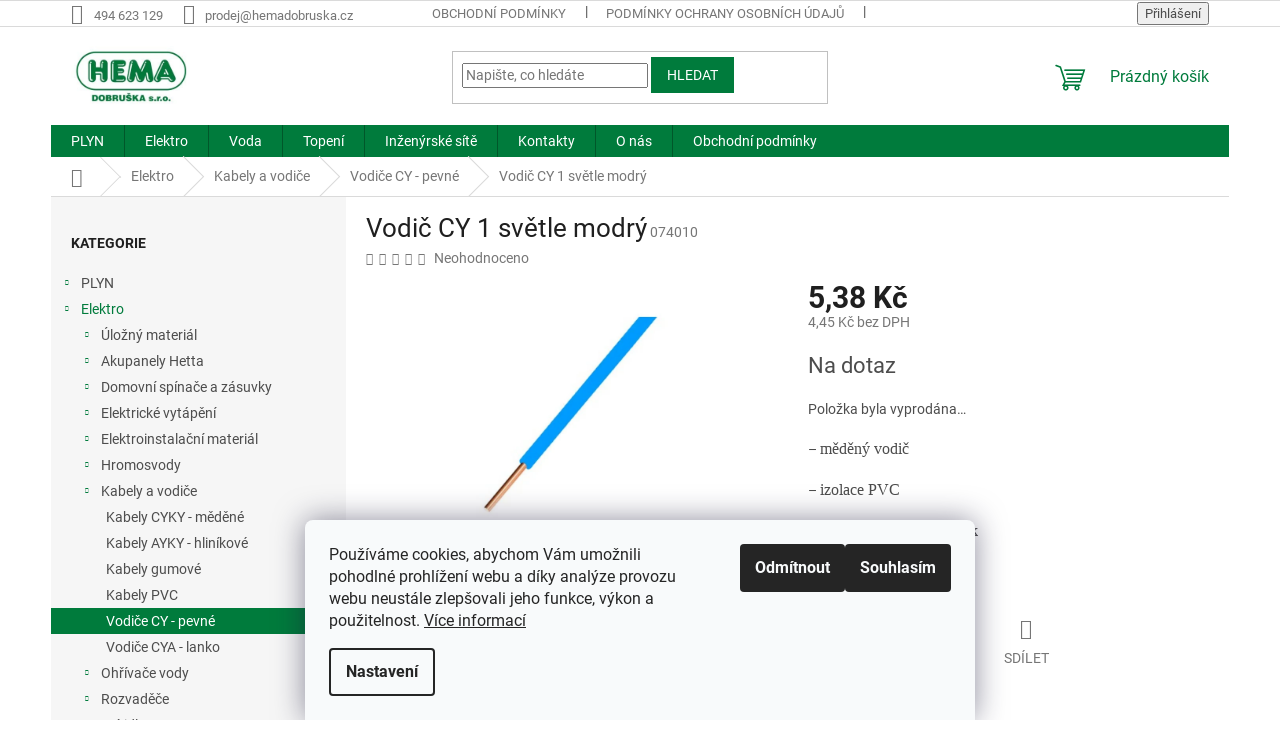

--- FILE ---
content_type: text/html; charset=utf-8
request_url: https://www.hemadobruska.cz/cy--1-svetle-modry/
body_size: 24467
content:
<!doctype html><html lang="cs" dir="ltr" class="header-background-light external-fonts-loaded"><head><meta charset="utf-8" /><meta name="viewport" content="width=device-width,initial-scale=1" /><title>Vodič CY 1 světle modrý - HEMA Dobruška s.r.o.</title><link rel="preconnect" href="https://cdn.myshoptet.com" /><link rel="dns-prefetch" href="https://cdn.myshoptet.com" /><link rel="preload" href="https://cdn.myshoptet.com/prj/dist/master/cms/libs/jquery/jquery-1.11.3.min.js" as="script" /><link href="https://cdn.myshoptet.com/prj/dist/master/cms/templates/frontend_templates/shared/css/font-face/roboto.css" rel="stylesheet"><link href="https://cdn.myshoptet.com/prj/dist/master/shop/dist/font-shoptet-11.css.62c94c7785ff2cea73b2.css" rel="stylesheet"><script>
dataLayer = [];
dataLayer.push({'shoptet' : {
    "pageId": 763,
    "pageType": "productDetail",
    "currency": "CZK",
    "currencyInfo": {
        "decimalSeparator": ",",
        "exchangeRate": 1,
        "priceDecimalPlaces": 2,
        "symbol": "K\u010d",
        "symbolLeft": 0,
        "thousandSeparator": " "
    },
    "language": "cs",
    "projectId": 545266,
    "product": {
        "id": 460,
        "guid": "3596af7e-c7e0-11ed-9509-ecf4bbd5fcf2",
        "hasVariants": false,
        "codes": [
            {
                "code": "074010"
            }
        ],
        "code": "074010",
        "name": "Vodi\u010d CY 1 sv\u011btle modr\u00fd",
        "appendix": "",
        "weight": 0,
        "currentCategory": "Elektro | Kabely a vodi\u010de | Vodi\u010de CY - pevn\u00e9",
        "currentCategoryGuid": "5dc2b831-c4e5-11ed-adb3-246e96436e9c",
        "defaultCategory": "Elektro | Kabely a vodi\u010de | Vodi\u010de CY - pevn\u00e9",
        "defaultCategoryGuid": "5dc2b831-c4e5-11ed-adb3-246e96436e9c",
        "currency": "CZK",
        "priceWithVat": 5.3799999999999999
    },
    "stocks": [
        {
            "id": "ext",
            "title": "Sklad",
            "isDeliveryPoint": 0,
            "visibleOnEshop": 1
        }
    ],
    "cartInfo": {
        "id": null,
        "freeShipping": false,
        "freeShippingFrom": null,
        "leftToFreeGift": {
            "formattedPrice": "0 K\u010d",
            "priceLeft": 0
        },
        "freeGift": false,
        "leftToFreeShipping": {
            "priceLeft": null,
            "dependOnRegion": null,
            "formattedPrice": null
        },
        "discountCoupon": [],
        "getNoBillingShippingPrice": {
            "withoutVat": 0,
            "vat": 0,
            "withVat": 0
        },
        "cartItems": [],
        "taxMode": "ORDINARY"
    },
    "cart": [],
    "customer": {
        "priceRatio": 1,
        "priceListId": 1,
        "groupId": null,
        "registered": false,
        "mainAccount": false
    }
}});
dataLayer.push({'cookie_consent' : {
    "marketing": "denied",
    "analytics": "denied"
}});
document.addEventListener('DOMContentLoaded', function() {
    shoptet.consent.onAccept(function(agreements) {
        if (agreements.length == 0) {
            return;
        }
        dataLayer.push({
            'cookie_consent' : {
                'marketing' : (agreements.includes(shoptet.config.cookiesConsentOptPersonalisation)
                    ? 'granted' : 'denied'),
                'analytics': (agreements.includes(shoptet.config.cookiesConsentOptAnalytics)
                    ? 'granted' : 'denied')
            },
            'event': 'cookie_consent'
        });
    });
});
</script>
<meta property="og:type" content="website"><meta property="og:site_name" content="hemadobruska.cz"><meta property="og:url" content="https://www.hemadobruska.cz/cy--1-svetle-modry/"><meta property="og:title" content="Vodič CY 1 světle modrý - HEMA Dobruška s.r.o."><meta name="author" content="HEMA Dobruška s.r.o."><meta name="web_author" content="Shoptet.cz"><meta name="dcterms.rightsHolder" content="www.hemadobruska.cz"><meta name="robots" content="index,follow"><meta property="og:image" content="https://cdn.myshoptet.com/usr/www.hemadobruska.cz/user/shop/big/460_vodic-cy-modry.png?6854a158"><meta property="og:description" content="Vodič CY 1 světle modrý"><meta name="description" content="Vodič CY 1 světle modrý"><meta property="product:price:amount" content="5.38"><meta property="product:price:currency" content="CZK"><style>:root {--color-primary: #007B3C;--color-primary-h: 149;--color-primary-s: 100%;--color-primary-l: 24%;--color-primary-hover: #007B3C;--color-primary-hover-h: 149;--color-primary-hover-s: 100%;--color-primary-hover-l: 24%;--color-secondary: #007B3C;--color-secondary-h: 149;--color-secondary-s: 100%;--color-secondary-l: 24%;--color-secondary-hover: #007B3C;--color-secondary-hover-h: 149;--color-secondary-hover-s: 100%;--color-secondary-hover-l: 24%;--color-tertiary: #007B3C;--color-tertiary-h: 149;--color-tertiary-s: 100%;--color-tertiary-l: 24%;--color-tertiary-hover: #007B3C;--color-tertiary-hover-h: 149;--color-tertiary-hover-s: 100%;--color-tertiary-hover-l: 24%;--color-header-background: #ffffff;--template-font: "Roboto";--template-headings-font: "Roboto";--header-background-url: none;--cookies-notice-background: #F8FAFB;--cookies-notice-color: #252525;--cookies-notice-button-hover: #27263f;--cookies-notice-link-hover: #3b3a5f;--templates-update-management-preview-mode-content: "Náhled aktualizací šablony je aktivní pro váš prohlížeč."}</style>
    
    <link href="https://cdn.myshoptet.com/prj/dist/master/shop/dist/main-11.less.fcb4a42d7bd8a71b7ee2.css" rel="stylesheet" />
                <link href="https://cdn.myshoptet.com/prj/dist/master/shop/dist/mobile-header-v1-11.less.1ee105d41b5f713c21aa.css" rel="stylesheet" />
    
    <script>var shoptet = shoptet || {};</script>
    <script src="https://cdn.myshoptet.com/prj/dist/master/shop/dist/main-3g-header.js.05f199e7fd2450312de2.js"></script>
<!-- User include --><!-- /User include --><link rel="shortcut icon" href="/favicon.ico" type="image/x-icon" /><link rel="canonical" href="https://www.hemadobruska.cz/cy--1-svetle-modry/" />    <!-- Global site tag (gtag.js) - Google Analytics -->
    <script async src="https://www.googletagmanager.com/gtag/js?id=G-6PMKZK4R1G"></script>
    <script>
        
        window.dataLayer = window.dataLayer || [];
        function gtag(){dataLayer.push(arguments);}
        

                    console.debug('default consent data');

            gtag('consent', 'default', {"ad_storage":"denied","analytics_storage":"denied","ad_user_data":"denied","ad_personalization":"denied","wait_for_update":500});
            dataLayer.push({
                'event': 'default_consent'
            });
        
        gtag('js', new Date());

        
                gtag('config', 'G-6PMKZK4R1G', {"groups":"GA4","send_page_view":false,"content_group":"productDetail","currency":"CZK","page_language":"cs"});
        
        
        
        
        
        
                    gtag('event', 'page_view', {"send_to":"GA4","page_language":"cs","content_group":"productDetail","currency":"CZK"});
        
                gtag('set', 'currency', 'CZK');

        gtag('event', 'view_item', {
            "send_to": "UA",
            "items": [
                {
                    "id": "074010",
                    "name": "Vodi\u010d CY 1 sv\u011btle modr\u00fd",
                    "category": "Elektro \/ Kabely a vodi\u010de \/ Vodi\u010de CY - pevn\u00e9",
                                                            "price": 4.45
                }
            ]
        });
        
        
        
        
        
                    gtag('event', 'view_item', {"send_to":"GA4","page_language":"cs","content_group":"productDetail","value":4.4500000000000002,"currency":"CZK","items":[{"item_id":"074010","item_name":"Vodi\u010d CY 1 sv\u011btle modr\u00fd","item_category":"Elektro","item_category2":"Kabely a vodi\u010de","item_category3":"Vodi\u010de CY - pevn\u00e9","price":4.4500000000000002,"quantity":1,"index":0}]});
        
        
        
        
        
        
        
        document.addEventListener('DOMContentLoaded', function() {
            if (typeof shoptet.tracking !== 'undefined') {
                for (var id in shoptet.tracking.bannersList) {
                    gtag('event', 'view_promotion', {
                        "send_to": "UA",
                        "promotions": [
                            {
                                "id": shoptet.tracking.bannersList[id].id,
                                "name": shoptet.tracking.bannersList[id].name,
                                "position": shoptet.tracking.bannersList[id].position
                            }
                        ]
                    });
                }
            }

            shoptet.consent.onAccept(function(agreements) {
                if (agreements.length !== 0) {
                    console.debug('gtag consent accept');
                    var gtagConsentPayload =  {
                        'ad_storage': agreements.includes(shoptet.config.cookiesConsentOptPersonalisation)
                            ? 'granted' : 'denied',
                        'analytics_storage': agreements.includes(shoptet.config.cookiesConsentOptAnalytics)
                            ? 'granted' : 'denied',
                                                                                                'ad_user_data': agreements.includes(shoptet.config.cookiesConsentOptPersonalisation)
                            ? 'granted' : 'denied',
                        'ad_personalization': agreements.includes(shoptet.config.cookiesConsentOptPersonalisation)
                            ? 'granted' : 'denied',
                        };
                    console.debug('update consent data', gtagConsentPayload);
                    gtag('consent', 'update', gtagConsentPayload);
                    dataLayer.push(
                        { 'event': 'update_consent' }
                    );
                }
            });
        });
    </script>
</head><body class="desktop id-763 in-vodice-cy-pevne template-11 type-product type-detail multiple-columns-body columns-mobile-2 columns-3 ums_forms_redesign--off ums_a11y_category_page--on ums_discussion_rating_forms--off ums_flags_display_unification--on ums_a11y_login--on mobile-header-version-1"><noscript>
    <style>
        #header {
            padding-top: 0;
            position: relative !important;
            top: 0;
        }
        .header-navigation {
            position: relative !important;
        }
        .overall-wrapper {
            margin: 0 !important;
        }
        body:not(.ready) {
            visibility: visible !important;
        }
    </style>
    <div class="no-javascript">
        <div class="no-javascript__title">Musíte změnit nastavení vašeho prohlížeče</div>
        <div class="no-javascript__text">Podívejte se na: <a href="https://www.google.com/support/bin/answer.py?answer=23852">Jak povolit JavaScript ve vašem prohlížeči</a>.</div>
        <div class="no-javascript__text">Pokud používáte software na blokování reklam, může být nutné povolit JavaScript z této stránky.</div>
        <div class="no-javascript__text">Děkujeme.</div>
    </div>
</noscript>

        <div id="fb-root"></div>
        <script>
            window.fbAsyncInit = function() {
                FB.init({
//                    appId            : 'your-app-id',
                    autoLogAppEvents : true,
                    xfbml            : true,
                    version          : 'v19.0'
                });
            };
        </script>
        <script async defer crossorigin="anonymous" src="https://connect.facebook.net/cs_CZ/sdk.js"></script>    <div class="siteCookies siteCookies--bottom siteCookies--light js-siteCookies" role="dialog" data-testid="cookiesPopup" data-nosnippet>
        <div class="siteCookies__form">
            <div class="siteCookies__content">
                <div class="siteCookies__text">
                    Používáme cookies, abychom Vám umožnili pohodlné prohlížení webu a díky analýze provozu webu neustále zlepšovali jeho funkce, výkon a použitelnost. <a href="/podminky-ochrany-osobnich-udaju/" target="_blank" rel="noopener noreferrer">Více informací</a>
                </div>
                <p class="siteCookies__links">
                    <button class="siteCookies__link js-cookies-settings" aria-label="Nastavení cookies" data-testid="cookiesSettings">Nastavení</button>
                </p>
            </div>
            <div class="siteCookies__buttonWrap">
                                    <button class="siteCookies__button js-cookiesConsentSubmit" value="reject" aria-label="Odmítnout cookies" data-testid="buttonCookiesReject">Odmítnout</button>
                                <button class="siteCookies__button js-cookiesConsentSubmit" value="all" aria-label="Přijmout cookies" data-testid="buttonCookiesAccept">Souhlasím</button>
            </div>
        </div>
        <script>
            document.addEventListener("DOMContentLoaded", () => {
                const siteCookies = document.querySelector('.js-siteCookies');
                document.addEventListener("scroll", shoptet.common.throttle(() => {
                    const st = document.documentElement.scrollTop;
                    if (st > 1) {
                        siteCookies.classList.add('siteCookies--scrolled');
                    } else {
                        siteCookies.classList.remove('siteCookies--scrolled');
                    }
                }, 100));
            });
        </script>
    </div>
<a href="#content" class="skip-link sr-only">Přejít na obsah</a><div class="overall-wrapper"><div class="user-action"><div class="container">
    <div class="user-action-in">
                    <div id="login" class="user-action-login popup-widget login-widget" role="dialog" aria-labelledby="loginHeading">
        <div class="popup-widget-inner">
                            <h2 id="loginHeading">Přihlášení k vašemu účtu</h2><div id="customerLogin"><form action="/action/Customer/Login/" method="post" id="formLoginIncluded" class="csrf-enabled formLogin" data-testid="formLogin"><input type="hidden" name="referer" value="" /><div class="form-group"><div class="input-wrapper email js-validated-element-wrapper no-label"><input type="email" name="email" class="form-control" autofocus placeholder="E-mailová adresa (např. jan@novak.cz)" data-testid="inputEmail" autocomplete="email" required /></div></div><div class="form-group"><div class="input-wrapper password js-validated-element-wrapper no-label"><input type="password" name="password" class="form-control" placeholder="Heslo" data-testid="inputPassword" autocomplete="current-password" required /><span class="no-display">Nemůžete vyplnit toto pole</span><input type="text" name="surname" value="" class="no-display" /></div></div><div class="form-group"><div class="login-wrapper"><button type="submit" class="btn btn-secondary btn-text btn-login" data-testid="buttonSubmit">Přihlásit se</button><div class="password-helper"><a href="/registrace/" data-testid="signup" rel="nofollow">Nová registrace</a><a href="/klient/zapomenute-heslo/" rel="nofollow">Zapomenuté heslo</a></div></div></div></form>
</div>                    </div>
    </div>

                            <div id="cart-widget" class="user-action-cart popup-widget cart-widget loader-wrapper" data-testid="popupCartWidget" role="dialog" aria-hidden="true">
    <div class="popup-widget-inner cart-widget-inner place-cart-here">
        <div class="loader-overlay">
            <div class="loader"></div>
        </div>
    </div>

    <div class="cart-widget-button">
        <a href="/kosik/" class="btn btn-conversion" id="continue-order-button" rel="nofollow" data-testid="buttonNextStep">Pokračovat do košíku</a>
    </div>
</div>
            </div>
</div>
</div><div class="top-navigation-bar" data-testid="topNavigationBar">

    <div class="container">

        <div class="top-navigation-contacts">
            <strong>Zákaznická podpora:</strong><a href="tel:494623129" class="project-phone" aria-label="Zavolat na 494623129" data-testid="contactboxPhone"><span>494 623 129</span></a><a href="mailto:prodej@hemadobruska.cz" class="project-email" data-testid="contactboxEmail"><span>prodej@hemadobruska.cz</span></a>        </div>

                            <div class="top-navigation-menu">
                <div class="top-navigation-menu-trigger"></div>
                <ul class="top-navigation-bar-menu">
                                            <li class="top-navigation-menu-item-39">
                            <a href="/obchodni-podminky/" target="blank">Obchodní podmínky</a>
                        </li>
                                            <li class="top-navigation-menu-item-691">
                            <a href="/podminky-ochrany-osobnich-udaju/" target="blank">Podmínky ochrany osobních údajů </a>
                        </li>
                                            <li class="top-navigation-menu-item-29">
                            <a href="/kontakty/" target="blank">Kontakty</a>
                        </li>
                                            <li class="top-navigation-menu-item-745">
                            <a href="/o-nas/" target="blank">O nás</a>
                        </li>
                                    </ul>
                <ul class="top-navigation-bar-menu-helper"></ul>
            </div>
        
        <div class="top-navigation-tools">
            <div class="responsive-tools">
                <a href="#" class="toggle-window" data-target="search" aria-label="Hledat" data-testid="linkSearchIcon"></a>
                                                            <a href="#" class="toggle-window" data-target="login"></a>
                                                    <a href="#" class="toggle-window" data-target="navigation" aria-label="Menu" data-testid="hamburgerMenu"></a>
            </div>
                        <button class="top-nav-button top-nav-button-login toggle-window" type="button" data-target="login" aria-haspopup="dialog" aria-controls="login" aria-expanded="false" data-testid="signin"><span>Přihlášení</span></button>        </div>

    </div>

</div>
<header id="header"><div class="container navigation-wrapper">
    <div class="header-top">
        <div class="site-name-wrapper">
            <div class="site-name"><a href="/" data-testid="linkWebsiteLogo"><img src="https://cdn.myshoptet.com/usr/www.hemadobruska.cz/user/logos/hema_logo_vybrane-6.jpg" alt="HEMA Dobruška s.r.o." fetchpriority="low" /></a></div>        </div>
        <div class="search" itemscope itemtype="https://schema.org/WebSite">
            <meta itemprop="headline" content="Vodiče CY - pevné"/><meta itemprop="url" content="https://www.hemadobruska.cz"/><meta itemprop="text" content="Vodič CY 1 světle modrý"/>            <form action="/action/ProductSearch/prepareString/" method="post"
    id="formSearchForm" class="search-form compact-form js-search-main"
    itemprop="potentialAction" itemscope itemtype="https://schema.org/SearchAction" data-testid="searchForm">
    <fieldset>
        <meta itemprop="target"
            content="https://www.hemadobruska.cz/vyhledavani/?string={string}"/>
        <input type="hidden" name="language" value="cs"/>
        
            
<input
    type="search"
    name="string"
        class="query-input form-control search-input js-search-input"
    placeholder="Napište, co hledáte"
    autocomplete="off"
    required
    itemprop="query-input"
    aria-label="Vyhledávání"
    data-testid="searchInput"
>
            <button type="submit" class="btn btn-default" data-testid="searchBtn">Hledat</button>
        
    </fieldset>
</form>
        </div>
        <div class="navigation-buttons">
                
    <a href="/kosik/" class="btn btn-icon toggle-window cart-count" data-target="cart" data-hover="true" data-redirect="true" data-testid="headerCart" rel="nofollow" aria-haspopup="dialog" aria-expanded="false" aria-controls="cart-widget">
        
                <span class="sr-only">Nákupní košík</span>
        
            <span class="cart-price visible-lg-inline-block" data-testid="headerCartPrice">
                                    Prázdný košík                            </span>
        
    
            </a>
        </div>
    </div>
    <nav id="navigation" aria-label="Hlavní menu" data-collapsible="true"><div class="navigation-in menu"><ul class="menu-level-1" role="menubar" data-testid="headerMenuItems"><li class="menu-item-1087 ext" role="none"><a href="/plyn/" data-testid="headerMenuItem" role="menuitem" aria-haspopup="true" aria-expanded="false"><b>PLYN</b><span class="submenu-arrow"></span></a><ul class="menu-level-2" aria-label="PLYN" tabindex="-1" role="menu"><li class="menu-item-1090" role="none"><a href="/kulove-kohouty-pro-plyn/" class="menu-image" data-testid="headerMenuItem" tabindex="-1" aria-hidden="true"><img src="data:image/svg+xml,%3Csvg%20width%3D%22140%22%20height%3D%22100%22%20xmlns%3D%22http%3A%2F%2Fwww.w3.org%2F2000%2Fsvg%22%3E%3C%2Fsvg%3E" alt="" aria-hidden="true" width="140" height="100"  data-src="https://cdn.myshoptet.com/usr/www.hemadobruska.cz/user/categories/thumb/0601-dn-10.jpg" fetchpriority="low" /></a><div><a href="/kulove-kohouty-pro-plyn/" data-testid="headerMenuItem" role="menuitem"><span>Kulové kohouty pro plyn</span></a>
                        </div></li></ul></li>
<li class="menu-item-706 ext" role="none"><a href="/elektro/" data-testid="headerMenuItem" role="menuitem" aria-haspopup="true" aria-expanded="false"><b>Elektro</b><span class="submenu-arrow"></span></a><ul class="menu-level-2" aria-label="Elektro" tabindex="-1" role="menu"><li class="menu-item-1113 has-third-level" role="none"><a href="/ulozny-material/" class="menu-image" data-testid="headerMenuItem" tabindex="-1" aria-hidden="true"><img src="data:image/svg+xml,%3Csvg%20width%3D%22140%22%20height%3D%22100%22%20xmlns%3D%22http%3A%2F%2Fwww.w3.org%2F2000%2Fsvg%22%3E%3C%2Fsvg%3E" alt="" aria-hidden="true" width="140" height="100"  data-src="https://cdn.myshoptet.com/prj/dist/master/cms/templates/frontend_templates/00/img/folder.svg" fetchpriority="low" /></a><div><a href="/ulozny-material/" data-testid="headerMenuItem" role="menuitem"><span>Úložný materiál</span></a>
                                                    <ul class="menu-level-3" role="menu">
                                                                    <li class="menu-item-1116" role="none">
                                        <a href="/trubky-a-prislusenstvi/" data-testid="headerMenuItem" role="menuitem">
                                            Trubky a příslušenství - uložení do zdi</a>,                                    </li>
                                                                    <li class="menu-item-1119" role="none">
                                        <a href="/krabice--vicka--distancni-ramecky/" data-testid="headerMenuItem" role="menuitem">
                                            Krabice, víčka, distanční rámečky</a>,                                    </li>
                                                                    <li class="menu-item-1122" role="none">
                                        <a href="/elektroinstalacni-listy-a-kanaly/" data-testid="headerMenuItem" role="menuitem">
                                            Elektroinstalační lišty a kanály</a>,                                    </li>
                                                                    <li class="menu-item-1125" role="none">
                                        <a href="/chranicky--zakladove-trubky-furowell/" data-testid="headerMenuItem" role="menuitem">
                                            Chráničky, základové trubky Furowell - uložení v zemi</a>,                                    </li>
                                                                    <li class="menu-item-1132" role="none">
                                        <a href="/trubky-a-prislusenstvi-2/" data-testid="headerMenuItem" role="menuitem">
                                            Trubky a příslušenství</a>,                                    </li>
                                                                    <li class="menu-item-1135" role="none">
                                        <a href="/chranicky--zakladove-trubky-furowell-2/" data-testid="headerMenuItem" role="menuitem">
                                            Chráničky, základové trubky Furowell</a>                                    </li>
                                                            </ul>
                        </div></li><li class="menu-item-936 has-third-level" role="none"><a href="/akupanely-hetta/" class="menu-image" data-testid="headerMenuItem" tabindex="-1" aria-hidden="true"><img src="data:image/svg+xml,%3Csvg%20width%3D%22140%22%20height%3D%22100%22%20xmlns%3D%22http%3A%2F%2Fwww.w3.org%2F2000%2Fsvg%22%3E%3C%2Fsvg%3E" alt="" aria-hidden="true" width="140" height="100"  data-src="https://cdn.myshoptet.com/usr/www.hemadobruska.cz/user/categories/thumb/hetta_h.png" fetchpriority="low" /></a><div><a href="/akupanely-hetta/" data-testid="headerMenuItem" role="menuitem"><span>Akupanely Hetta</span></a>
                                                    <ul class="menu-level-3" role="menu">
                                                                    <li class="menu-item-954" role="none">
                                        <a href="/dvojity-nizky-topny-panel-hk/" data-testid="headerMenuItem" role="menuitem">
                                            Dvojitý nízký topný panel HK</a>,                                    </li>
                                                                    <li class="menu-item-945" role="none">
                                        <a href="/dvojity-topny-panel-hd/" data-testid="headerMenuItem" role="menuitem">
                                            Dvojitý topný panel HD</a>,                                    </li>
                                                                    <li class="menu-item-948" role="none">
                                        <a href="/nizky-topny-panel-hn/" data-testid="headerMenuItem" role="menuitem">
                                            Nízký topný panel HN</a>,                                    </li>
                                                                    <li class="menu-item-942" role="none">
                                        <a href="/prislusenstvi-hetta/" data-testid="headerMenuItem" role="menuitem">
                                            Příslušenství Hetta</a>,                                    </li>
                                                                    <li class="menu-item-939" role="none">
                                        <a href="/topny-panel-h/" data-testid="headerMenuItem" role="menuitem">
                                            Topný panel H</a>,                                    </li>
                                                                    <li class="menu-item-951" role="none">
                                        <a href="/vysoky-topny-panel-hl/" data-testid="headerMenuItem" role="menuitem">
                                            Vysoký topný panel HL</a>                                    </li>
                                                            </ul>
                        </div></li><li class="menu-item-742 has-third-level" role="none"><a href="/domovni-spinace-a-zasuvky/" class="menu-image" data-testid="headerMenuItem" tabindex="-1" aria-hidden="true"><img src="data:image/svg+xml,%3Csvg%20width%3D%22140%22%20height%3D%22100%22%20xmlns%3D%22http%3A%2F%2Fwww.w3.org%2F2000%2Fsvg%22%3E%3C%2Fsvg%3E" alt="" aria-hidden="true" width="140" height="100"  data-src="https://cdn.myshoptet.com/usr/www.hemadobruska.cz/user/categories/thumb/abb_5593a_c02357_s.png" fetchpriority="low" /></a><div><a href="/domovni-spinace-a-zasuvky/" data-testid="headerMenuItem" role="menuitem"><span>Domovní spínače a zásuvky</span></a>
                                                    <ul class="menu-level-3" role="menu">
                                                                    <li class="menu-item-1138" role="none">
                                        <a href="/abb-zoni/" data-testid="headerMenuItem" role="menuitem">
                                            ABB ZONI</a>,                                    </li>
                                                                    <li class="menu-item-1014" role="none">
                                        <a href="/abb-classic/" data-testid="headerMenuItem" role="menuitem">
                                            ABB Classic</a>,                                    </li>
                                                                    <li class="menu-item-1017" role="none">
                                        <a href="/abb-pristroje-se-zvysenych-krytim-ip-xx/" data-testid="headerMenuItem" role="menuitem">
                                            ABB Přístroje se zvýšeným krytím IP XX</a>,                                    </li>
                                                                    <li class="menu-item-1011" role="none">
                                        <a href="/abb-swing-a-swing-l/" data-testid="headerMenuItem" role="menuitem">
                                            ABB Swing a Swing L</a>,                                    </li>
                                                                    <li class="menu-item-1008" role="none">
                                        <a href="/abb-tango/" data-testid="headerMenuItem" role="menuitem">
                                            ABB Tango</a>,                                    </li>
                                                                    <li class="menu-item-1005" role="none">
                                        <a href="/spinace-a-ovladace-abb/" data-testid="headerMenuItem" role="menuitem">
                                            Spínače a ovládače ABB</a>                                    </li>
                                                            </ul>
                        </div></li><li class="menu-item-957 has-third-level" role="none"><a href="/elektricke-vytapeni/" class="menu-image" data-testid="headerMenuItem" tabindex="-1" aria-hidden="true"><img src="data:image/svg+xml,%3Csvg%20width%3D%22140%22%20height%3D%22100%22%20xmlns%3D%22http%3A%2F%2Fwww.w3.org%2F2000%2Fsvg%22%3E%3C%2Fsvg%3E" alt="" aria-hidden="true" width="140" height="100"  data-src="https://cdn.myshoptet.com/usr/www.hemadobruska.cz/user/categories/thumb/fenix_rohoz_lsdts.png" fetchpriority="low" /></a><div><a href="/elektricke-vytapeni/" data-testid="headerMenuItem" role="menuitem"><span>Elektrické vytápění</span></a>
                                                    <ul class="menu-level-3" role="menu">
                                                                    <li class="menu-item-1143" role="none">
                                        <a href="/akumulacni-kamna/" data-testid="headerMenuItem" role="menuitem">
                                            Akumulační kamna</a>,                                    </li>
                                                                    <li class="menu-item-960" role="none">
                                        <a href="/konvektory/" data-testid="headerMenuItem" role="menuitem">
                                            Konvektory</a>,                                    </li>
                                                                    <li class="menu-item-978" role="none">
                                        <a href="/panely/" data-testid="headerMenuItem" role="menuitem">
                                            Panely</a>,                                    </li>
                                                                    <li class="menu-item-981" role="none">
                                        <a href="/prislusenstvi/" data-testid="headerMenuItem" role="menuitem">
                                            Příslušenství</a>,                                    </li>
                                                                    <li class="menu-item-975" role="none">
                                        <a href="/topne-folie/" data-testid="headerMenuItem" role="menuitem">
                                            Topné fólie</a>,                                    </li>
                                                                    <li class="menu-item-963" role="none">
                                        <a href="/topne-kabely/" data-testid="headerMenuItem" role="menuitem">
                                            Topné kabely</a>,                                    </li>
                                                                    <li class="menu-item-972" role="none">
                                        <a href="/topne-rohoze-2/" data-testid="headerMenuItem" role="menuitem">
                                            Topné rohože</a>                                    </li>
                                                            </ul>
                        </div></li><li class="menu-item-820 has-third-level" role="none"><a href="/elektroinstalacni-material/" class="menu-image" data-testid="headerMenuItem" tabindex="-1" aria-hidden="true"><img src="data:image/svg+xml,%3Csvg%20width%3D%22140%22%20height%3D%22100%22%20xmlns%3D%22http%3A%2F%2Fwww.w3.org%2F2000%2Fsvg%22%3E%3C%2Fsvg%3E" alt="" aria-hidden="true" width="140" height="100"  data-src="https://cdn.myshoptet.com/usr/www.hemadobruska.cz/user/categories/thumb/chranice_eaton_4polove.png" fetchpriority="low" /></a><div><a href="/elektroinstalacni-material/" data-testid="headerMenuItem" role="menuitem"><span>Elektroinstalační materiál</span></a>
                                                    <ul class="menu-level-3" role="menu">
                                                                    <li class="menu-item-984" role="none">
                                        <a href="/elektromery/" data-testid="headerMenuItem" role="menuitem">
                                            Elektroměry</a>,                                    </li>
                                                                    <li class="menu-item-823" role="none">
                                        <a href="/jistice/" data-testid="headerMenuItem" role="menuitem">
                                            Jističe</a>,                                    </li>
                                                                    <li class="menu-item-826" role="none">
                                        <a href="/proudove-chranice/" data-testid="headerMenuItem" role="menuitem">
                                            Proudové chrániče</a>,                                    </li>
                                                                    <li class="menu-item-829" role="none">
                                        <a href="/instalacni-stykace-a-rele/" data-testid="headerMenuItem" role="menuitem">
                                            Instalační stykače a relé</a>,                                    </li>
                                                                    <li class="menu-item-832" role="none">
                                        <a href="/svodice-prepeti/" data-testid="headerMenuItem" role="menuitem">
                                            Svodiče přepětí</a>,                                    </li>
                                                                    <li class="menu-item-838" role="none">
                                        <a href="/motorove-spoustece/" data-testid="headerMenuItem" role="menuitem">
                                            Motorové spouštěče</a>,                                    </li>
                                                                    <li class="menu-item-903" role="none">
                                        <a href="/vypinace-a-prepinace/" data-testid="headerMenuItem" role="menuitem">
                                            Vypínače a přepínače</a>                                    </li>
                                                            </ul>
                        </div></li><li class="menu-item-1020 has-third-level" role="none"><a href="/hromosvody/" class="menu-image" data-testid="headerMenuItem" tabindex="-1" aria-hidden="true"><img src="data:image/svg+xml,%3Csvg%20width%3D%22140%22%20height%3D%22100%22%20xmlns%3D%22http%3A%2F%2Fwww.w3.org%2F2000%2Fsvg%22%3E%3C%2Fsvg%3E" alt="" aria-hidden="true" width="140" height="100"  data-src="https://cdn.myshoptet.com/usr/www.hemadobruska.cz/user/categories/thumb/dt_002105-1.png" fetchpriority="low" /></a><div><a href="/hromosvody/" data-testid="headerMenuItem" role="menuitem"><span>Hromosvody</span></a>
                                                    <ul class="menu-level-3" role="menu">
                                                                    <li class="menu-item-1032" role="none">
                                        <a href="/hromosvody-fezn/" data-testid="headerMenuItem" role="menuitem">
                                            Hromosvody FeZn</a>,                                    </li>
                                                                    <li class="menu-item-1023" role="none">
                                        <a href="/hromosvody-j-propster/" data-testid="headerMenuItem" role="menuitem">
                                            Hromosvody J.PROPSTER</a>,                                    </li>
                                                                    <li class="menu-item-1041" role="none">
                                        <a href="/hromosvody-hlinikove-a-almgsi/" data-testid="headerMenuItem" role="menuitem">
                                            Hromosvody Hliníkové a AlMgSi</a>,                                    </li>
                                                                    <li class="menu-item-1026" role="none">
                                        <a href="/hromosvody-nerezove/" data-testid="headerMenuItem" role="menuitem">
                                            Hromosvody Nerezové</a>                                    </li>
                                                            </ul>
                        </div></li><li class="menu-item-727 has-third-level" role="none"><a href="/kabely/" class="menu-image" data-testid="headerMenuItem" tabindex="-1" aria-hidden="true"><img src="data:image/svg+xml,%3Csvg%20width%3D%22140%22%20height%3D%22100%22%20xmlns%3D%22http%3A%2F%2Fwww.w3.org%2F2000%2Fsvg%22%3E%3C%2Fsvg%3E" alt="" aria-hidden="true" width="140" height="100"  data-src="https://cdn.myshoptet.com/usr/www.hemadobruska.cz/user/categories/thumb/kabel_cyky_j_3vodice_2.png" fetchpriority="low" /></a><div><a href="/kabely/" data-testid="headerMenuItem" role="menuitem"><span>Kabely a vodiče</span></a>
                                                    <ul class="menu-level-3" role="menu">
                                                                    <li class="menu-item-751" role="none">
                                        <a href="/kabely-cyky-medene/" data-testid="headerMenuItem" role="menuitem">
                                            Kabely CYKY - měděné</a>,                                    </li>
                                                                    <li class="menu-item-754" role="none">
                                        <a href="/kabely-ayky-hlinikove/" data-testid="headerMenuItem" role="menuitem">
                                            Kabely AYKY - hliníkové</a>,                                    </li>
                                                                    <li class="menu-item-757" role="none">
                                        <a href="/kabely-gumove/" data-testid="headerMenuItem" role="menuitem">
                                            Kabely gumové</a>,                                    </li>
                                                                    <li class="menu-item-760" role="none">
                                        <a href="/kabely-pvc/" data-testid="headerMenuItem" role="menuitem">
                                            Kabely PVC</a>,                                    </li>
                                                                    <li class="menu-item-763" role="none">
                                        <a href="/vodice-cy-pevne/" class="active" data-testid="headerMenuItem" role="menuitem">
                                            Vodiče CY - pevné</a>,                                    </li>
                                                                    <li class="menu-item-766" role="none">
                                        <a href="/vodice-cya-lanko/" data-testid="headerMenuItem" role="menuitem">
                                            Vodiče CYA - lanko</a>                                    </li>
                                                            </ul>
                        </div></li><li class="menu-item-724 has-third-level" role="none"><a href="/ohrivace-vody/" class="menu-image" data-testid="headerMenuItem" tabindex="-1" aria-hidden="true"><img src="data:image/svg+xml,%3Csvg%20width%3D%22140%22%20height%3D%22100%22%20xmlns%3D%22http%3A%2F%2Fwww.w3.org%2F2000%2Fsvg%22%3E%3C%2Fsvg%3E" alt="" aria-hidden="true" width="140" height="100"  data-src="https://cdn.myshoptet.com/usr/www.hemadobruska.cz/user/categories/thumb/stiebel_eltron_psh_80_trend.png" fetchpriority="low" /></a><div><a href="/ohrivace-vody/" data-testid="headerMenuItem" role="menuitem"><span>Ohřívače vody</span></a>
                                                    <ul class="menu-level-3" role="menu">
                                                                    <li class="menu-item-1053" role="none">
                                        <a href="/thermex/" data-testid="headerMenuItem" role="menuitem">
                                            Thermex</a>,                                    </li>
                                                                    <li class="menu-item-733" role="none">
                                        <a href="/stiebel-eltron/" data-testid="headerMenuItem" role="menuitem">
                                            STIEBEL ELTRON</a>,                                    </li>
                                                                    <li class="menu-item-799" role="none">
                                        <a href="/dzd-drazice/" data-testid="headerMenuItem" role="menuitem">
                                            DZD Dražice</a>                                    </li>
                                                            </ul>
                        </div></li><li class="menu-item-877 has-third-level" role="none"><a href="/rozvadece/" class="menu-image" data-testid="headerMenuItem" tabindex="-1" aria-hidden="true"><img src="data:image/svg+xml,%3Csvg%20width%3D%22140%22%20height%3D%22100%22%20xmlns%3D%22http%3A%2F%2Fwww.w3.org%2F2000%2Fsvg%22%3E%3C%2Fsvg%3E" alt="" aria-hidden="true" width="140" height="100"  data-src="https://cdn.myshoptet.com/usr/www.hemadobruska.cz/user/categories/thumb/oez_44451.png" fetchpriority="low" /></a><div><a href="/rozvadece/" data-testid="headerMenuItem" role="menuitem"><span>Rozvaděče</span></a>
                                                    <ul class="menu-level-3" role="menu">
                                                                    <li class="menu-item-880" role="none">
                                        <a href="/rozvodnice-modulove/" data-testid="headerMenuItem" role="menuitem">
                                            Rozvodnice modulové</a>,                                    </li>
                                                                    <li class="menu-item-889" role="none">
                                        <a href="/elektromerove-rozvadece/" data-testid="headerMenuItem" role="menuitem">
                                            Elektroměrové rozvaděče</a>,                                    </li>
                                                                    <li class="menu-item-892" role="none">
                                        <a href="/stavenistni-rozvadece-a-zasuvkove-skrine/" data-testid="headerMenuItem" role="menuitem">
                                            Staveništní rozvaděče a zásuvkové skříně</a>                                    </li>
                                                            </ul>
                        </div></li><li class="menu-item-912 has-third-level" role="none"><a href="/svitidla/" class="menu-image" data-testid="headerMenuItem" tabindex="-1" aria-hidden="true"><img src="data:image/svg+xml,%3Csvg%20width%3D%22140%22%20height%3D%22100%22%20xmlns%3D%22http%3A%2F%2Fwww.w3.org%2F2000%2Fsvg%22%3E%3C%2Fsvg%3E" alt="" aria-hidden="true" width="140" height="100"  data-src="https://cdn.myshoptet.com/usr/www.hemadobruska.cz/user/categories/thumb/v_tac_prisazeny_ctverec_55679.png" fetchpriority="low" /></a><div><a href="/svitidla/" data-testid="headerMenuItem" role="menuitem"><span>Svítidla</span></a>
                                                    <ul class="menu-level-3" role="menu">
                                                                    <li class="menu-item-915" role="none">
                                        <a href="/prisazena-svitidla/" data-testid="headerMenuItem" role="menuitem">
                                            Přisazená svítidla</a>,                                    </li>
                                                                    <li class="menu-item-918" role="none">
                                        <a href="/verejne-osvetleni/" data-testid="headerMenuItem" role="menuitem">
                                            Veřejné osvětlení</a>,                                    </li>
                                                                    <li class="menu-item-921" role="none">
                                        <a href="/reflektory/" data-testid="headerMenuItem" role="menuitem">
                                            Reflektory</a>,                                    </li>
                                                                    <li class="menu-item-924" role="none">
                                        <a href="/prumyslova-svitidla/" data-testid="headerMenuItem" role="menuitem">
                                            Průmyslová svítidla</a>,                                    </li>
                                                                    <li class="menu-item-927" role="none">
                                        <a href="/led-panely/" data-testid="headerMenuItem" role="menuitem">
                                            LED panely</a>,                                    </li>
                                                                    <li class="menu-item-930" role="none">
                                        <a href="/nouzova-svitidla/" data-testid="headerMenuItem" role="menuitem">
                                            Nouzová svítidla</a>                                    </li>
                                                            </ul>
                        </div></li><li class="menu-item-739" role="none"><a href="/termostaty/" class="menu-image" data-testid="headerMenuItem" tabindex="-1" aria-hidden="true"><img src="data:image/svg+xml,%3Csvg%20width%3D%22140%22%20height%3D%22100%22%20xmlns%3D%22http%3A%2F%2Fwww.w3.org%2F2000%2Fsvg%22%3E%3C%2Fsvg%3E" alt="" aria-hidden="true" width="140" height="100"  data-src="https://cdn.myshoptet.com/usr/www.hemadobruska.cz/user/categories/thumb/salus_rt510.png" fetchpriority="low" /></a><div><a href="/termostaty/" data-testid="headerMenuItem" role="menuitem"><span>Termostaty</span></a>
                        </div></li><li class="menu-item-736 has-third-level" role="none"><a href="/ventilatory/" class="menu-image" data-testid="headerMenuItem" tabindex="-1" aria-hidden="true"><img src="data:image/svg+xml,%3Csvg%20width%3D%22140%22%20height%3D%22100%22%20xmlns%3D%22http%3A%2F%2Fwww.w3.org%2F2000%2Fsvg%22%3E%3C%2Fsvg%3E" alt="" aria-hidden="true" width="140" height="100"  data-src="https://cdn.myshoptet.com/usr/www.hemadobruska.cz/user/categories/thumb/vents_mal_matl-1.png" fetchpriority="low" /></a><div><a href="/ventilatory/" data-testid="headerMenuItem" role="menuitem"><span>Ventilátory</span></a>
                                                    <ul class="menu-level-3" role="menu">
                                                                    <li class="menu-item-805" role="none">
                                        <a href="/ventilatory-vents/" data-testid="headerMenuItem" role="menuitem">
                                            Ventilátory VENTS</a>                                    </li>
                                                            </ul>
                        </div></li></ul></li>
<li class="menu-item-712 ext" role="none"><a href="/voda/" data-testid="headerMenuItem" role="menuitem" aria-haspopup="true" aria-expanded="false"><b>Voda</b><span class="submenu-arrow"></span></a><ul class="menu-level-2" aria-label="Voda" tabindex="-1" role="menu"><li class="menu-item-1056 has-third-level" role="none"><a href="/instalaterske-potreby/" class="menu-image" data-testid="headerMenuItem" tabindex="-1" aria-hidden="true"><img src="data:image/svg+xml,%3Csvg%20width%3D%22140%22%20height%3D%22100%22%20xmlns%3D%22http%3A%2F%2Fwww.w3.org%2F2000%2Fsvg%22%3E%3C%2Fsvg%3E" alt="" aria-hidden="true" width="140" height="100"  data-src="https://cdn.myshoptet.com/usr/www.hemadobruska.cz/user/categories/thumb/zahradni_kohout_mrazuvzdorny.jpg" fetchpriority="low" /></a><div><a href="/instalaterske-potreby/" data-testid="headerMenuItem" role="menuitem"><span>Instalatérské potřeby</span></a>
                                                    <ul class="menu-level-3" role="menu">
                                                                    <li class="menu-item-1059" role="none">
                                        <a href="/instalatersky-material/" data-testid="headerMenuItem" role="menuitem">
                                            Instalatérský materiál</a>,                                    </li>
                                                                    <li class="menu-item-1072" role="none">
                                        <a href="/splachovaci-ventily-k-wc/" data-testid="headerMenuItem" role="menuitem">
                                            Splachovací ventily k WC</a>,                                    </li>
                                                                    <li class="menu-item-1084" role="none">
                                        <a href="/flexi-hadice-a-pripojovaci-material/" data-testid="headerMenuItem" role="menuitem">
                                            Flexi hadice a připojovací materiál</a>,                                    </li>
                                                                    <li class="menu-item-1096" role="none">
                                        <a href="/sifony--vypuste-a-prislusenstvi/" data-testid="headerMenuItem" role="menuitem">
                                            Sifony, výpustě a příslušenství</a>,                                    </li>
                                                                    <li class="menu-item-1098" role="none">
                                        <a href="/sanitarni-prislusenstvi/" data-testid="headerMenuItem" role="menuitem">
                                            Sanitární příslušenství</a>,                                    </li>
                                                                    <li class="menu-item-1100" role="none">
                                        <a href="/ventily-a-kohouty/" data-testid="headerMenuItem" role="menuitem">
                                            Ventily a kohouty</a>                                    </li>
                                                            </ul>
                        </div></li><li class="menu-item-987 has-third-level" role="none"><a href="/ht-potrubi/" class="menu-image" data-testid="headerMenuItem" tabindex="-1" aria-hidden="true"><img src="data:image/svg+xml,%3Csvg%20width%3D%22140%22%20height%3D%22100%22%20xmlns%3D%22http%3A%2F%2Fwww.w3.org%2F2000%2Fsvg%22%3E%3C%2Fsvg%3E" alt="" aria-hidden="true" width="140" height="100"  data-src="https://cdn.myshoptet.com/usr/www.hemadobruska.cz/user/categories/thumb/osma_htb_koleno.png" fetchpriority="low" /></a><div><a href="/ht-potrubi/" data-testid="headerMenuItem" role="menuitem"><span>HT potrubí</span></a>
                                                    <ul class="menu-level-3" role="menu">
                                                                    <li class="menu-item-993" role="none">
                                        <a href="/ht-trubky/" data-testid="headerMenuItem" role="menuitem">
                                            HT trubky</a>,                                    </li>
                                                                    <li class="menu-item-996" role="none">
                                        <a href="/ht-tvarovky/" data-testid="headerMenuItem" role="menuitem">
                                            HT tvarovky</a>                                    </li>
                                                            </ul>
                        </div></li><li class="menu-item-990 has-third-level" role="none"><a href="/ppr-trubky-a-tvarovky/" class="menu-image" data-testid="headerMenuItem" tabindex="-1" aria-hidden="true"><img src="data:image/svg+xml,%3Csvg%20width%3D%22140%22%20height%3D%22100%22%20xmlns%3D%22http%3A%2F%2Fwww.w3.org%2F2000%2Fsvg%22%3E%3C%2Fsvg%3E" alt="" aria-hidden="true" width="140" height="100"  data-src="https://cdn.myshoptet.com/usr/www.hemadobruska.cz/user/categories/thumb/ekoplastik_ppr_t_kus.png" fetchpriority="low" /></a><div><a href="/ppr-trubky-a-tvarovky/" data-testid="headerMenuItem" role="menuitem"><span>PPR trubky a tvarovky</span></a>
                                                    <ul class="menu-level-3" role="menu">
                                                                    <li class="menu-item-999" role="none">
                                        <a href="/ppr-trubky/" data-testid="headerMenuItem" role="menuitem">
                                            PPR trubky</a>,                                    </li>
                                                                    <li class="menu-item-1002" role="none">
                                        <a href="/ppr-tvarovky/" data-testid="headerMenuItem" role="menuitem">
                                            PPR tvarovky</a>                                    </li>
                                                            </ul>
                        </div></li><li class="menu-item-808 has-third-level" role="none"><a href="/vodovodni-baterie/" class="menu-image" data-testid="headerMenuItem" tabindex="-1" aria-hidden="true"><img src="data:image/svg+xml,%3Csvg%20width%3D%22140%22%20height%3D%22100%22%20xmlns%3D%22http%3A%2F%2Fwww.w3.org%2F2000%2Fsvg%22%3E%3C%2Fsvg%3E" alt="" aria-hidden="true" width="140" height="100"  data-src="https://cdn.myshoptet.com/usr/www.hemadobruska.cz/user/categories/thumb/metalia_55097_0-1.png" fetchpriority="low" /></a><div><a href="/vodovodni-baterie/" data-testid="headerMenuItem" role="menuitem"><span>Vodovodní baterie</span></a>
                                                    <ul class="menu-level-3" role="menu">
                                                                    <li class="menu-item-1066" role="none">
                                        <a href="/serie-pluto/" data-testid="headerMenuItem" role="menuitem">
                                            série PLUTO</a>,                                    </li>
                                                                    <li class="menu-item-811" role="none">
                                        <a href="/serie-metalia/" data-testid="headerMenuItem" role="menuitem">
                                            série METALIA</a>,                                    </li>
                                                                    <li class="menu-item-814" role="none">
                                        <a href="/serie-titania/" data-testid="headerMenuItem" role="menuitem">
                                            série TITANIA</a>,                                    </li>
                                                                    <li class="menu-item-817" role="none">
                                        <a href="/serie-ferro/" data-testid="headerMenuItem" role="menuitem">
                                            série FERRO</a>                                    </li>
                                                            </ul>
                        </div></li></ul></li>
<li class="menu-item-715 ext" role="none"><a href="/topeni/" data-testid="headerMenuItem" role="menuitem" aria-haspopup="true" aria-expanded="false"><b>Topení</b><span class="submenu-arrow"></span></a><ul class="menu-level-2" aria-label="Topení" tabindex="-1" role="menu"><li class="menu-item-1108 has-third-level" role="none"><a href="/podlahove-vytapeni/" class="menu-image" data-testid="headerMenuItem" tabindex="-1" aria-hidden="true"><img src="data:image/svg+xml,%3Csvg%20width%3D%22140%22%20height%3D%22100%22%20xmlns%3D%22http%3A%2F%2Fwww.w3.org%2F2000%2Fsvg%22%3E%3C%2Fsvg%3E" alt="" aria-hidden="true" width="140" height="100"  data-src="https://cdn.myshoptet.com/usr/www.hemadobruska.cz/user/categories/thumb/trubka_pex_al_pex-1.png" fetchpriority="low" /></a><div><a href="/podlahove-vytapeni/" data-testid="headerMenuItem" role="menuitem"><span>Podlahové vytápění</span></a>
                                                    <ul class="menu-level-3" role="menu">
                                                                    <li class="menu-item-1110" role="none">
                                        <a href="/podlahove-trubky/" data-testid="headerMenuItem" role="menuitem">
                                            Podlahové trubky</a>                                    </li>
                                                            </ul>
                        </div></li><li class="menu-item-1129" role="none"><a href="/terasova-topidla/" class="menu-image" data-testid="headerMenuItem" tabindex="-1" aria-hidden="true"><img src="data:image/svg+xml,%3Csvg%20width%3D%22140%22%20height%3D%22100%22%20xmlns%3D%22http%3A%2F%2Fwww.w3.org%2F2000%2Fsvg%22%3E%3C%2Fsvg%3E" alt="" aria-hidden="true" width="140" height="100"  data-src="https://cdn.myshoptet.com/usr/www.hemadobruska.cz/user/categories/thumb/terasovy_ohrivac_twister_protect_1.jpeg" fetchpriority="low" /></a><div><a href="/terasova-topidla/" data-testid="headerMenuItem" role="menuitem"><span>Terasová topidla</span></a>
                        </div></li><li class="menu-item-802" role="none"><a href="/elektrokotle/" class="menu-image" data-testid="headerMenuItem" tabindex="-1" aria-hidden="true"><img src="data:image/svg+xml,%3Csvg%20width%3D%22140%22%20height%3D%22100%22%20xmlns%3D%22http%3A%2F%2Fwww.w3.org%2F2000%2Fsvg%22%3E%3C%2Fsvg%3E" alt="" aria-hidden="true" width="140" height="100"  data-src="https://cdn.myshoptet.com/usr/www.hemadobruska.cz/user/categories/thumb/protherm_ray_ke_uprava2.jpg" fetchpriority="low" /></a><div><a href="/elektrokotle/" data-testid="headerMenuItem" role="menuitem"><span>Elektrokotle</span></a>
                        </div></li></ul></li>
<li class="menu-item-721 ext" role="none"><a href="/hhh/" data-testid="headerMenuItem" role="menuitem" aria-haspopup="true" aria-expanded="false"><b>Inženýrské sítě</b><span class="submenu-arrow"></span></a><ul class="menu-level-2" aria-label="Inženýrské sítě" tabindex="-1" role="menu"><li class="menu-item-778" role="none"><a href="/kanalizacni-sachty/" class="menu-image" data-testid="headerMenuItem" tabindex="-1" aria-hidden="true"><img src="data:image/svg+xml,%3Csvg%20width%3D%22140%22%20height%3D%22100%22%20xmlns%3D%22http%3A%2F%2Fwww.w3.org%2F2000%2Fsvg%22%3E%3C%2Fsvg%3E" alt="" aria-hidden="true" width="140" height="100"  data-src="https://cdn.myshoptet.com/usr/www.hemadobruska.cz/user/categories/thumb/sachtove_dno_vicevtokove-1.png" fetchpriority="low" /></a><div><a href="/kanalizacni-sachty/" data-testid="headerMenuItem" role="menuitem"><span>Kanalizační šachty</span></a>
                        </div></li><li class="menu-item-775 has-third-level" role="none"><a href="/drenazni-system/" class="menu-image" data-testid="headerMenuItem" tabindex="-1" aria-hidden="true"><img src="data:image/svg+xml,%3Csvg%20width%3D%22140%22%20height%3D%22100%22%20xmlns%3D%22http%3A%2F%2Fwww.w3.org%2F2000%2Fsvg%22%3E%3C%2Fsvg%3E" alt="" aria-hidden="true" width="140" height="100"  data-src="https://cdn.myshoptet.com/usr/www.hemadobruska.cz/user/categories/thumb/drenazni_hadice-1.jpg" fetchpriority="low" /></a><div><a href="/drenazni-system/" data-testid="headerMenuItem" role="menuitem"><span>Drenážní systém</span></a>
                                                    <ul class="menu-level-3" role="menu">
                                                                    <li class="menu-item-793" role="none">
                                        <a href="/drenazni-trubky/" data-testid="headerMenuItem" role="menuitem">
                                            Drenážní trubky</a>,                                    </li>
                                                                    <li class="menu-item-796" role="none">
                                        <a href="/drenazni-tvarovky/" data-testid="headerMenuItem" role="menuitem">
                                            Drenážní tvarovky</a>                                    </li>
                                                            </ul>
                        </div></li><li class="menu-item-769 has-third-level" role="none"><a href="/kg-system/" class="menu-image" data-testid="headerMenuItem" tabindex="-1" aria-hidden="true"><img src="data:image/svg+xml,%3Csvg%20width%3D%22140%22%20height%3D%22100%22%20xmlns%3D%22http%3A%2F%2Fwww.w3.org%2F2000%2Fsvg%22%3E%3C%2Fsvg%3E" alt="" aria-hidden="true" width="140" height="100"  data-src="https://cdn.myshoptet.com/usr/www.hemadobruska.cz/user/categories/thumb/kgb_koleno.png" fetchpriority="low" /></a><div><a href="/kg-system/" data-testid="headerMenuItem" role="menuitem"><span>KG systém</span></a>
                                                    <ul class="menu-level-3" role="menu">
                                                                    <li class="menu-item-781" role="none">
                                        <a href="/kg-trubky/" data-testid="headerMenuItem" role="menuitem">
                                            KG trubky</a>,                                    </li>
                                                                    <li class="menu-item-784" role="none">
                                        <a href="/kg-tvarovky/" data-testid="headerMenuItem" role="menuitem">
                                            KG tvarovky</a>                                    </li>
                                                            </ul>
                        </div></li><li class="menu-item-772 has-third-level" role="none"><a href="/potrubi-pe/" class="menu-image" data-testid="headerMenuItem" tabindex="-1" aria-hidden="true"><img src="data:image/svg+xml,%3Csvg%20width%3D%22140%22%20height%3D%22100%22%20xmlns%3D%22http%3A%2F%2Fwww.w3.org%2F2000%2Fsvg%22%3E%3C%2Fsvg%3E" alt="" aria-hidden="true" width="140" height="100"  data-src="https://cdn.myshoptet.com/usr/www.hemadobruska.cz/user/categories/thumb/pe_trubka-1.png" fetchpriority="low" /></a><div><a href="/potrubi-pe/" data-testid="headerMenuItem" role="menuitem"><span>Potrubí PE</span></a>
                                                    <ul class="menu-level-3" role="menu">
                                                                    <li class="menu-item-787" role="none">
                                        <a href="/trubky-pe/" data-testid="headerMenuItem" role="menuitem">
                                            Trubky PE</a>,                                    </li>
                                                                    <li class="menu-item-790" role="none">
                                        <a href="/tvarovky-pe/" data-testid="headerMenuItem" role="menuitem">
                                            Tvarovky PE</a>                                    </li>
                                                            </ul>
                        </div></li></ul></li>
<li class="menu-item-29" role="none"><a href="/kontakty/" data-testid="headerMenuItem" role="menuitem" aria-expanded="false"><b>Kontakty</b></a></li>
<li class="menu-item-745" role="none"><a href="/o-nas/" data-testid="headerMenuItem" role="menuitem" aria-expanded="false"><b>O nás</b></a></li>
<li class="menu-item-39" role="none"><a href="/obchodni-podminky/" data-testid="headerMenuItem" role="menuitem" aria-expanded="false"><b>Obchodní podmínky</b></a></li>
</ul>
    <ul class="navigationActions" role="menu">
                            <li role="none">
                                    <a href="/login/?backTo=%2Fcy--1-svetle-modry%2F" rel="nofollow" data-testid="signin" role="menuitem"><span>Přihlášení</span></a>
                            </li>
                        </ul>
</div><span class="navigation-close"></span></nav><div class="menu-helper" data-testid="hamburgerMenu"><span>Více</span></div>
</div></header><!-- / header -->


                    <div class="container breadcrumbs-wrapper">
            <div class="breadcrumbs navigation-home-icon-wrapper" itemscope itemtype="https://schema.org/BreadcrumbList">
                                                                            <span id="navigation-first" data-basetitle="HEMA Dobruška s.r.o." itemprop="itemListElement" itemscope itemtype="https://schema.org/ListItem">
                <a href="/" itemprop="item" class="navigation-home-icon"><span class="sr-only" itemprop="name">Domů</span></a>
                <span class="navigation-bullet">/</span>
                <meta itemprop="position" content="1" />
            </span>
                                <span id="navigation-1" itemprop="itemListElement" itemscope itemtype="https://schema.org/ListItem">
                <a href="/elektro/" itemprop="item" data-testid="breadcrumbsSecondLevel"><span itemprop="name">Elektro</span></a>
                <span class="navigation-bullet">/</span>
                <meta itemprop="position" content="2" />
            </span>
                                <span id="navigation-2" itemprop="itemListElement" itemscope itemtype="https://schema.org/ListItem">
                <a href="/kabely/" itemprop="item" data-testid="breadcrumbsSecondLevel"><span itemprop="name">Kabely a vodiče</span></a>
                <span class="navigation-bullet">/</span>
                <meta itemprop="position" content="3" />
            </span>
                                <span id="navigation-3" itemprop="itemListElement" itemscope itemtype="https://schema.org/ListItem">
                <a href="/vodice-cy-pevne/" itemprop="item" data-testid="breadcrumbsSecondLevel"><span itemprop="name">Vodiče CY - pevné</span></a>
                <span class="navigation-bullet">/</span>
                <meta itemprop="position" content="4" />
            </span>
                                            <span id="navigation-4" itemprop="itemListElement" itemscope itemtype="https://schema.org/ListItem" data-testid="breadcrumbsLastLevel">
                <meta itemprop="item" content="https://www.hemadobruska.cz/cy--1-svetle-modry/" />
                <meta itemprop="position" content="5" />
                <span itemprop="name" data-title="Vodič CY 1 světle modrý">Vodič CY 1 světle modrý <span class="appendix"></span></span>
            </span>
            </div>
        </div>
    
<div id="content-wrapper" class="container content-wrapper">
    
    <div class="content-wrapper-in">
                                                <aside class="sidebar sidebar-left"  data-testid="sidebarMenu">
                                                                                                <div class="sidebar-inner">
                                                                                                        <div class="box box-bg-variant box-categories">    <div class="skip-link__wrapper">
        <span id="categories-start" class="skip-link__target js-skip-link__target sr-only" tabindex="-1">&nbsp;</span>
        <a href="#categories-end" class="skip-link skip-link--start sr-only js-skip-link--start">Přeskočit kategorie</a>
    </div>

<h4>Kategorie</h4>


<div id="categories"><div class="categories cat-01 expandable external" id="cat-1087"><div class="topic"><a href="/plyn/">PLYN<span class="cat-trigger">&nbsp;</span></a></div>

    </div><div class="categories cat-02 expandable active expanded" id="cat-706"><div class="topic child-active"><a href="/elektro/">Elektro<span class="cat-trigger">&nbsp;</span></a></div>

                    <ul class=" active expanded">
                                        <li class="
                                 expandable                                 external">
                <a href="/ulozny-material/">
                    Úložný materiál
                    <span class="cat-trigger">&nbsp;</span>                </a>
                                                            

    
                                                </li>
                                <li class="
                                 expandable                                 external">
                <a href="/akupanely-hetta/">
                    Akupanely Hetta
                    <span class="cat-trigger">&nbsp;</span>                </a>
                                                            

    
                                                </li>
                                <li class="
                                 expandable                                 external">
                <a href="/domovni-spinace-a-zasuvky/">
                    Domovní spínače a zásuvky
                    <span class="cat-trigger">&nbsp;</span>                </a>
                                                            

    
                                                </li>
                                <li class="
                                 expandable                                 external">
                <a href="/elektricke-vytapeni/">
                    Elektrické vytápění
                    <span class="cat-trigger">&nbsp;</span>                </a>
                                                            

    
                                                </li>
                                <li class="
                                 expandable                                 external">
                <a href="/elektroinstalacni-material/">
                    Elektroinstalační materiál
                    <span class="cat-trigger">&nbsp;</span>                </a>
                                                            

    
                                                </li>
                                <li class="
                                 expandable                                 external">
                <a href="/hromosvody/">
                    Hromosvody
                    <span class="cat-trigger">&nbsp;</span>                </a>
                                                            

    
                                                </li>
                                <li class="
                                 expandable                 expanded                ">
                <a href="/kabely/">
                    Kabely a vodiče
                    <span class="cat-trigger">&nbsp;</span>                </a>
                                                            

                    <ul class=" active expanded">
                                        <li >
                <a href="/kabely-cyky-medene/">
                    Kabely CYKY - měděné
                                    </a>
                                                                </li>
                                <li >
                <a href="/kabely-ayky-hlinikove/">
                    Kabely AYKY - hliníkové
                                    </a>
                                                                </li>
                                <li >
                <a href="/kabely-gumove/">
                    Kabely gumové
                                    </a>
                                                                </li>
                                <li >
                <a href="/kabely-pvc/">
                    Kabely PVC
                                    </a>
                                                                </li>
                                <li class="
                active                                                 ">
                <a href="/vodice-cy-pevne/">
                    Vodiče CY - pevné
                                    </a>
                                                                </li>
                                <li >
                <a href="/vodice-cya-lanko/">
                    Vodiče CYA - lanko
                                    </a>
                                                                </li>
                </ul>
    
                                                </li>
                                <li class="
                                 expandable                                 external">
                <a href="/ohrivace-vody/">
                    Ohřívače vody
                    <span class="cat-trigger">&nbsp;</span>                </a>
                                                            

    
                                                </li>
                                <li class="
                                 expandable                                 external">
                <a href="/rozvadece/">
                    Rozvaděče
                    <span class="cat-trigger">&nbsp;</span>                </a>
                                                            

    
                                                </li>
                                <li class="
                                 expandable                                 external">
                <a href="/svitidla/">
                    Svítidla
                    <span class="cat-trigger">&nbsp;</span>                </a>
                                                            

    
                                                </li>
                                <li >
                <a href="/termostaty/">
                    Termostaty
                                    </a>
                                                                </li>
                                <li class="
                                 expandable                                 external">
                <a href="/ventilatory/">
                    Ventilátory
                    <span class="cat-trigger">&nbsp;</span>                </a>
                                                            

    
                                                </li>
                </ul>
    </div><div class="categories cat-01 expandable expanded" id="cat-712"><div class="topic"><a href="/voda/">Voda<span class="cat-trigger">&nbsp;</span></a></div>

                    <ul class=" expanded">
                                        <li class="
                                 expandable                                 external">
                <a href="/instalaterske-potreby/">
                    Instalatérské potřeby
                    <span class="cat-trigger">&nbsp;</span>                </a>
                                                            

    
                                                </li>
                                <li class="
                                 expandable                                 external">
                <a href="/ht-potrubi/">
                    HT potrubí
                    <span class="cat-trigger">&nbsp;</span>                </a>
                                                            

    
                                                </li>
                                <li class="
                                 expandable                                 external">
                <a href="/ppr-trubky-a-tvarovky/">
                    PPR trubky a tvarovky
                    <span class="cat-trigger">&nbsp;</span>                </a>
                                                            

    
                                                </li>
                                <li class="
                                 expandable                                 external">
                <a href="/vodovodni-baterie/">
                    Vodovodní baterie
                    <span class="cat-trigger">&nbsp;</span>                </a>
                                                            

    
                                                </li>
                </ul>
    </div><div class="categories cat-02 expandable expanded" id="cat-715"><div class="topic"><a href="/topeni/">Topení<span class="cat-trigger">&nbsp;</span></a></div>

                    <ul class=" expanded">
                                        <li class="
                                 expandable                                 external">
                <a href="/podlahove-vytapeni/">
                    Podlahové vytápění
                    <span class="cat-trigger">&nbsp;</span>                </a>
                                                            

    
                                                </li>
                                <li >
                <a href="/terasova-topidla/">
                    Terasová topidla
                                    </a>
                                                                </li>
                                <li >
                <a href="/elektrokotle/">
                    Elektrokotle
                                    </a>
                                                                </li>
                </ul>
    </div><div class="categories cat-01 expandable expanded" id="cat-721"><div class="topic"><a href="/hhh/">Inženýrské sítě<span class="cat-trigger">&nbsp;</span></a></div>

                    <ul class=" expanded">
                                        <li >
                <a href="/kanalizacni-sachty/">
                    Kanalizační šachty
                                    </a>
                                                                </li>
                                <li class="
                                 expandable                                 external">
                <a href="/drenazni-system/">
                    Drenážní systém
                    <span class="cat-trigger">&nbsp;</span>                </a>
                                                            

    
                                                </li>
                                <li class="
                                 expandable                                 external">
                <a href="/kg-system/">
                    KG systém
                    <span class="cat-trigger">&nbsp;</span>                </a>
                                                            

    
                                                </li>
                                <li class="
                                 expandable                                 external">
                <a href="/potrubi-pe/">
                    Potrubí PE
                    <span class="cat-trigger">&nbsp;</span>                </a>
                                                            

    
                                                </li>
                </ul>
    </div></div>

    <div class="skip-link__wrapper">
        <a href="#categories-start" class="skip-link skip-link--end sr-only js-skip-link--end" tabindex="-1" hidden>Přeskočit kategorie</a>
        <span id="categories-end" class="skip-link__target js-skip-link__target sr-only" tabindex="-1">&nbsp;</span>
    </div>
</div>
                                                                                                                                                                            <div class="box box-bg-default box-sm box-login">    <h4><span>Přihlášení</span></h4>
            <form action="/action/Customer/Login/" method="post" id="formLogin" class="csrf-enabled formLogin" data-testid="formLogin"><input type="hidden" name="referer" value="" /><div class="form-group"><div class="input-wrapper email js-validated-element-wrapper no-label"><input type="email" name="email" class="form-control" placeholder="E-mailová adresa (např. jan@novak.cz)" data-testid="inputEmail" autocomplete="email" required /></div></div><div class="form-group"><div class="input-wrapper password js-validated-element-wrapper no-label"><input type="password" name="password" class="form-control" placeholder="Heslo" data-testid="inputPassword" autocomplete="current-password" required /><span class="no-display">Nemůžete vyplnit toto pole</span><input type="text" name="surname" value="" class="no-display" /></div></div><div class="form-group"><div class="login-wrapper"><button type="submit" class="btn btn-secondary btn-text btn-login" data-testid="buttonSubmit">Přihlásit se</button><div class="password-helper"><a href="/registrace/" data-testid="signup" rel="nofollow">Nová registrace</a><a href="/klient/zapomenute-heslo/" rel="nofollow">Zapomenuté heslo</a></div></div></div></form>
    </div>
                                                                    </div>
                                                            </aside>
                            <main id="content" class="content narrow">
                            
<div class="p-detail" itemscope itemtype="https://schema.org/Product">

    
    <meta itemprop="name" content="Vodič CY 1 světle modrý" />
    <meta itemprop="category" content="Úvodní stránka &gt; Elektro &gt; Kabely a vodiče &gt; Vodiče CY - pevné &gt; Vodič CY 1 světle modrý" />
    <meta itemprop="url" content="https://www.hemadobruska.cz/cy--1-svetle-modry/" />
    <meta itemprop="image" content="https://cdn.myshoptet.com/usr/www.hemadobruska.cz/user/shop/big/460_vodic-cy-modry.png?6854a158" />
            <meta itemprop="description" content="&amp;ndash; měděn&amp;yacute; vodič

&amp;ndash; izolace PVC

&amp;ndash; barva vodiče viz obr&amp;aacute;zek" />
                                <meta itemprop="gtin13" content="074010" />            
        <div class="p-detail-inner">

        <div class="p-detail-inner-header">
            <h1>
                  Vodič CY 1 světle modrý            </h1>

                <span class="p-code">
        <span class="p-code-label">Kód:</span>
                    <span>074010</span>
            </span>
        </div>

        <form action="/action/Cart/addCartItem/" method="post" id="product-detail-form" class="pr-action csrf-enabled" data-testid="formProduct">

            <meta itemprop="productID" content="460" /><meta itemprop="identifier" content="3596af7e-c7e0-11ed-9509-ecf4bbd5fcf2" /><meta itemprop="sku" content="074010" /><span itemprop="offers" itemscope itemtype="https://schema.org/Offer"><link itemprop="availability" href="https://schema.org/InStock" /><meta itemprop="url" content="https://www.hemadobruska.cz/cy--1-svetle-modry/" /><meta itemprop="price" content="5.38" /><meta itemprop="priceCurrency" content="CZK" /><link itemprop="itemCondition" href="https://schema.org/NewCondition" /></span><input type="hidden" name="productId" value="460" /><input type="hidden" name="priceId" value="463" /><input type="hidden" name="language" value="cs" />

            <div class="row product-top">

                <div class="col-xs-12">

                    <div class="p-detail-info">
                        
                                    <div class="stars-wrapper">
            
<span class="stars star-list">
                                                <span class="star star-off show-tooltip is-active productRatingAction" data-productid="460" data-score="1" title="    Hodnocení:
            Neohodnoceno    "></span>
                    
                                                <span class="star star-off show-tooltip is-active productRatingAction" data-productid="460" data-score="2" title="    Hodnocení:
            Neohodnoceno    "></span>
                    
                                                <span class="star star-off show-tooltip is-active productRatingAction" data-productid="460" data-score="3" title="    Hodnocení:
            Neohodnoceno    "></span>
                    
                                                <span class="star star-off show-tooltip is-active productRatingAction" data-productid="460" data-score="4" title="    Hodnocení:
            Neohodnoceno    "></span>
                    
                                                <span class="star star-off show-tooltip is-active productRatingAction" data-productid="460" data-score="5" title="    Hodnocení:
            Neohodnoceno    "></span>
                    
    </span>
            <span class="stars-label">
                                Neohodnoceno                    </span>
        </div>
    
                        
                    </div>

                </div>

                <div class="col-xs-12 col-lg-6 p-image-wrapper">

                    
                    <div class="p-image" style="" data-testid="mainImage">

                        

    


                        

<a href="https://cdn.myshoptet.com/usr/www.hemadobruska.cz/user/shop/big/460_vodic-cy-modry.png?6854a158" class="p-main-image cloud-zoom cbox" data-href="https://cdn.myshoptet.com/usr/www.hemadobruska.cz/user/shop/orig/460_vodic-cy-modry.png?6854a158"><img src="https://cdn.myshoptet.com/usr/www.hemadobruska.cz/user/shop/big/460_vodic-cy-modry.png?6854a158" alt="Vodic CY modry" width="1024" height="768"  fetchpriority="high" />
</a>                    </div>

                    
                </div>

                <div class="col-xs-12 col-lg-6 p-info-wrapper">

                    
                    
                        <div class="p-final-price-wrapper">

                                                                                    <strong class="price-final" data-testid="productCardPrice">
            <span class="price-final-holder">
                5,38 Kč
    

        </span>
    </strong>
                                <span class="price-additional">
                                        4,45 Kč
            bez DPH                            </span>
                                <span class="price-measure">
                    
                        </span>
                            

                        </div>

                    
                    
                                                                                    <div class="availability-value" title="Dostupnost">
                                    

    
    <span class="availability-label" data-testid="labelAvailability">
                    Na dotaz            </span>
    
                                </div>
                                                    
                        <table class="detail-parameters">
                            <tbody>
                            
                            
                            
                                                            <tr class="sold-out">
        <td colspan="2">
            Položka byla vyprodána&hellip;
        </td>
    </tr>
                            </tbody>
                        </table>

                                                                            
                                            
                    
                    

                                            <div class="p-short-description" data-testid="productCardShortDescr">
                            <p>&ndash; <span style="font-family:Times New Roman,Times,serif"><span style="font-size:medium">měděn&yacute; vodič</span></span></p>

<p>&ndash; <span style="font-family:Times New Roman,Times,serif"><span style="font-size:medium">izolace PVC</span></span></p>

<p>&ndash; <span style="font-family:Times New Roman,Times,serif"><span style="font-size:medium">barva vodiče viz obr&aacute;zek</span></span></p>
                        </div>
                    
                                            <p data-testid="productCardDescr">
                            <a href="#description" class="chevron-after chevron-down-after" data-toggle="tab" data-external="1" data-force-scroll="true">Detailní informace</a>
                        </p>
                    
                    <div class="social-buttons-wrapper">
                        <div class="link-icons" data-testid="productDetailActionIcons">
    <a href="#" class="link-icon print" title="Tisknout produkt"><span>Tisk</span></a>
    <a href="/cy--1-svetle-modry:dotaz/" class="link-icon chat" title="Mluvit s prodejcem" rel="nofollow"><span>Zeptat se</span></a>
                <a href="#" class="link-icon share js-share-buttons-trigger" title="Sdílet produkt"><span>Sdílet</span></a>
    </div>
                            <div class="social-buttons no-display">
                    <div class="twitter">
                <script>
        window.twttr = (function(d, s, id) {
            var js, fjs = d.getElementsByTagName(s)[0],
                t = window.twttr || {};
            if (d.getElementById(id)) return t;
            js = d.createElement(s);
            js.id = id;
            js.src = "https://platform.twitter.com/widgets.js";
            fjs.parentNode.insertBefore(js, fjs);
            t._e = [];
            t.ready = function(f) {
                t._e.push(f);
            };
            return t;
        }(document, "script", "twitter-wjs"));
        </script>

<a
    href="https://twitter.com/share"
    class="twitter-share-button"
        data-lang="cs"
    data-url="https://www.hemadobruska.cz/cy--1-svetle-modry/"
>Tweet</a>

            </div>
                    <div class="facebook">
                <div
            data-layout="button_count"
        class="fb-like"
        data-action="like"
        data-show-faces="false"
        data-share="false"
                        data-width="285"
        data-height="26"
    >
</div>

            </div>
                                <div class="close-wrapper">
        <a href="#" class="close-after js-share-buttons-trigger" title="Sdílet produkt">Zavřít</a>
    </div>

            </div>
                    </div>

                    
                </div>

            </div>

        </form>
    </div>

                            <div class="benefitBanner position--benefitProduct">
                                    <div class="benefitBanner__item"><div class="benefitBanner__picture"><img src="data:image/svg+xml,%3Csvg%20width%3D%22225%22%20height%3D%22225%22%20xmlns%3D%22http%3A%2F%2Fwww.w3.org%2F2000%2Fsvg%22%3E%3C%2Fsvg%3E" data-src="https://cdn.myshoptet.com/usr/www.hemadobruska.cz/user/banners/ikona_palec.png?638cadea" class="benefitBanner__img" alt="Tradice" fetchpriority="low" width="225" height="225"></div><div class="benefitBanner__content"><strong class="benefitBanner__title">Přes 30 let zkušeností</strong><div class="benefitBanner__data">na trhu</div></div></div>
                                                <div class="benefitBanner__item"><div class="benefitBanner__picture"><img src="data:image/svg+xml,%3Csvg%20width%3D%22225%22%20height%3D%22225%22%20xmlns%3D%22http%3A%2F%2Fwww.w3.org%2F2000%2Fsvg%22%3E%3C%2Fsvg%3E" data-src="https://cdn.myshoptet.com/usr/www.hemadobruska.cz/user/banners/konzultace2.png?638cbb46" class="benefitBanner__img" alt="Konzultace" fetchpriority="low" width="225" height="225"></div><div class="benefitBanner__content"><strong class="benefitBanner__title">Osobní konzultace</strong><div class="benefitBanner__data">na pobočce</div></div></div>
                                                <div class="benefitBanner__item"><div class="benefitBanner__picture"><img src="data:image/svg+xml,%3Csvg%20width%3D%22225%22%20height%3D%22225%22%20xmlns%3D%22http%3A%2F%2Fwww.w3.org%2F2000%2Fsvg%22%3E%3C%2Fsvg%3E" data-src="https://cdn.myshoptet.com/usr/www.hemadobruska.cz/user/banners/kosik2.png?6375f8e0" class="benefitBanner__img" alt="Košík" fetchpriority="low" width="225" height="225"></div><div class="benefitBanner__content"><strong class="benefitBanner__title">Široký sortiment</strong><div class="benefitBanner__data">skladem na pobočce</div></div></div>
                        </div>

        
    
        
    <div class="shp-tabs-wrapper p-detail-tabs-wrapper">
        <div class="row">
            <div class="col-sm-12 shp-tabs-row responsive-nav">
                <div class="shp-tabs-holder">
    <ul id="p-detail-tabs" class="shp-tabs p-detail-tabs visible-links" role="tablist">
                            <li class="shp-tab active" data-testid="tabDescription">
                <a href="#description" class="shp-tab-link" role="tab" data-toggle="tab">Popis</a>
            </li>
                                                                                                                         <li class="shp-tab" data-testid="tabDiscussion">
                                <a href="#productDiscussion" class="shp-tab-link" role="tab" data-toggle="tab">Diskuze</a>
            </li>
                                        </ul>
</div>
            </div>
            <div class="col-sm-12 ">
                <div id="tab-content" class="tab-content">
                                                                                                            <div id="description" class="tab-pane fade in active" role="tabpanel">
        <div class="description-inner">
            <div class="basic-description">
                <h3>Detailní popis produktu</h3>
                                    <p><span style="font-family:Times New Roman,Times,serif"><span style="font-size:medium"><u>Technick&eacute; parametry:</u></span></span></p>

<p><span style="font-family:Times New Roman,Times,serif"><span style="font-size:medium">Průřez vodiče: </span><span style="font-size:medium">1</span><span style="font-size:medium"> </span><span style="font-size:medium">mm</span><sup><span style="font-size:medium">2</span></sup></span></p>

<p><span style="font-family:Times New Roman,Times,serif"><span style="font-size:medium">Průměr: 2,3 mm</span></span></p>

<p><span style="font-family:Times New Roman,Times,serif"><span style="font-size:medium">Jmenovit&eacute; napět&iacute;: </span></span><span style="font-family:Times New Roman,Times,serif"><span style="font-size:medium">300</span></span><span style="font-family:Times New Roman,Times,serif"><span style="font-size:medium">/</span></span><span style="font-family:Times New Roman,Times,serif"><span style="font-size:medium">500</span></span><span style="font-family:Times New Roman,Times,serif"><span style="font-size:medium"> V</span></span></p>

<p><span style="font-family:Times New Roman,Times,serif"><span style="font-size:medium">Provozn&iacute; teplota: -</span></span><span style="font-family:Times New Roman,Times,serif"><span style="font-size:medium">4</span></span><span style="font-family:Times New Roman,Times,serif"><span style="font-size:medium">0&deg;C a</span></span><span style="font-family:Times New Roman CE,serif"><span style="font-size:medium">ž </span></span><span style="font-family:Times New Roman,Times,serif"><span style="font-size:medium">+ 70&deg;C</span></span></p>
                            </div>
            
            <div class="extended-description">
            <h3>Doplňkové parametry</h3>
            <table class="detail-parameters">
                <tbody>
                    <tr>
    <th>
        <span class="row-header-label">
            Kategorie<span class="row-header-label-colon">:</span>
        </span>
    </th>
    <td>
        <a href="/vodice-cy-pevne/">Vodiče CY - pevné</a>    </td>
</tr>
    <tr class="productEan">
      <th>
          <span class="row-header-label productEan__label">
              EAN<span class="row-header-label-colon">:</span>
          </span>
      </th>
      <td>
          <span class="productEan__value">074010</span>
      </td>
  </tr>
    <tr class="sold-out">
        <td colspan="2">
            Položka byla vyprodána&hellip;
        </td>
    </tr>
                </tbody>
            </table>
        </div>
    
        </div>
    </div>
                                                                                                                                                    <div id="productDiscussion" class="tab-pane fade" role="tabpanel" data-testid="areaDiscussion">
        <div id="discussionWrapper" class="discussion-wrapper unveil-wrapper" data-parent-tab="productDiscussion" data-testid="wrapperDiscussion">
                                    
    <div class="discussionContainer js-discussion-container" data-editorid="discussion">
                    <p data-testid="textCommentNotice">Buďte první, kdo napíše příspěvek k této položce. </p>
                                                        <div class="add-comment discussion-form-trigger" data-unveil="discussion-form" aria-expanded="false" aria-controls="discussion-form" role="button">
                <span class="link-like comment-icon" data-testid="buttonAddComment">Přidat komentář</span>
                        </div>
                        <div id="discussion-form" class="discussion-form vote-form js-hidden">
                            <form action="/action/ProductDiscussion/addPost/" method="post" id="formDiscussion" data-testid="formDiscussion">
    <input type="hidden" name="formId" value="9" />
    <input type="hidden" name="discussionEntityId" value="460" />
            <div class="row">
        <div class="form-group col-xs-12 col-sm-6">
            <input type="text" name="fullName" value="" id="fullName" class="form-control" placeholder="Jméno" data-testid="inputUserName"/>
                        <span class="no-display">Nevyplňujte toto pole:</span>
            <input type="text" name="surname" value="" class="no-display" />
        </div>
        <div class="form-group js-validated-element-wrapper no-label col-xs-12 col-sm-6">
            <input type="email" name="email" value="" id="email" class="form-control js-validate-required" placeholder="E-mail" data-testid="inputEmail"/>
        </div>
        <div class="col-xs-12">
            <div class="form-group">
                <input type="text" name="title" id="title" class="form-control" placeholder="Název" data-testid="inputTitle" />
            </div>
            <div class="form-group no-label js-validated-element-wrapper">
                <textarea name="message" id="message" class="form-control js-validate-required" rows="7" placeholder="Komentář" data-testid="inputMessage"></textarea>
            </div>
                                <div class="form-group js-validated-element-wrapper consents consents-first">
            <input
                type="hidden"
                name="consents[]"
                id="discussionConsents37"
                value="37"
                                                        data-special-message="validatorConsent"
                            />
                                        <label for="discussionConsents37" class="whole-width">
                                        Vložením komentáře souhlasíte s <a href="/podminky-ochrany-osobnich-udaju/" rel="noopener noreferrer">podmínkami ochrany osobních údajů</a>
                </label>
                    </div>
                            <fieldset class="box box-sm box-bg-default">
    <h4>Bezpečnostní kontrola</h4>
    <div class="form-group captcha-image">
        <img src="[data-uri]" alt="" data-testid="imageCaptcha" width="150" height="40"  fetchpriority="low" />
    </div>
    <div class="form-group js-validated-element-wrapper smart-label-wrapper">
        <label for="captcha"><span class="required-asterisk">Opište text z obrázku</span></label>
        <input type="text" id="captcha" name="captcha" class="form-control js-validate js-validate-required">
    </div>
</fieldset>
            <div class="form-group">
                <input type="submit" value="Odeslat komentář" class="btn btn-sm btn-primary" data-testid="buttonSendComment" />
            </div>
        </div>
    </div>
</form>

                    </div>
                    </div>

        </div>
    </div>
                                                        </div>
            </div>
        </div>
    </div>

</div>
                    </main>
    </div>
    
            
    
</div>
        
        
                            <footer id="footer">
                    <h2 class="sr-only">Zápatí</h2>
                    
                                                                <div class="container footer-rows">
                            
    

<div class="site-name"><a href="/" data-testid="linkWebsiteLogo"><img src="data:image/svg+xml,%3Csvg%20width%3D%221%22%20height%3D%221%22%20xmlns%3D%22http%3A%2F%2Fwww.w3.org%2F2000%2Fsvg%22%3E%3C%2Fsvg%3E" alt="HEMA Dobruška s.r.o." data-src="https://cdn.myshoptet.com/usr/www.hemadobruska.cz/user/logos/hema_logo_vybrane-6.jpg" fetchpriority="low" /></a></div>
<div class="custom-footer elements-3">
                    
                
        <div class="custom-footer__articles ">
                                                                                                                        <h4><span>Informace pro vás</span></h4>
    <ul>
                    <li><a href="/obchodni-podminky/" target="blank">Obchodní podmínky</a></li>
                    <li><a href="/podminky-ochrany-osobnich-udaju/" target="blank">Podmínky ochrany osobních údajů </a></li>
                    <li><a href="/kontakty/" target="blank">Kontakty</a></li>
                    <li><a href="/o-nas/" target="blank">O nás</a></li>
            </ul>

                                                        </div>
                    
                
        <div class="custom-footer__contact ">
                                                                                                            <h4><span>Kontakt</span></h4>


    <div class="contact-box no-image" data-testid="contactbox">
                
        <ul>
                            <li>
                    <span class="mail" data-testid="contactboxEmail">
                                                    <a href="mailto:prodej&#64;hemadobruska.cz">prodej<!---->&#64;<!---->hemadobruska.cz</a>
                                            </span>
                </li>
            
                            <li>
                    <span class="tel">
                                                                                <a href="tel:494623129" aria-label="Zavolat na 494623129" data-testid="contactboxPhone">
                                494 623 129
                            </a>
                                            </span>
                </li>
            
            
            

                
                
                
                
                
                
                
            

        </ul>

    </div>


<script type="application/ld+json">
    {
        "@context" : "https://schema.org",
        "@type" : "Organization",
        "name" : "HEMA Dobruška s.r.o.",
        "url" : "https://www.hemadobruska.cz",
                "employee" : "",
                    "email" : "prodej@hemadobruska.cz",
                            "telephone" : "494 623 129",
                                
                                                    "sameAs" : ["\", \"\", \""]
            }
</script>

                                                        </div>
                    
                
        <div class="custom-footer__onlinePayments ">
                                                                                                            <h4><span>Přijímáme online platby</span></h4>
<p class="text-center">
    <img src="data:image/svg+xml,%3Csvg%20width%3D%22148%22%20height%3D%2234%22%20xmlns%3D%22http%3A%2F%2Fwww.w3.org%2F2000%2Fsvg%22%3E%3C%2Fsvg%3E" alt="Loga kreditních karet" width="148" height="34"  data-src="https://cdn.myshoptet.com/prj/dist/master/cms/img/common/payment_logos/payments.png" fetchpriority="low" />
</p>

                                                        </div>
    </div>
                        </div>
                                        
            
                    
                        <div class="container footer-bottom">
                            <span id="signature" style="display: inline-block !important; visibility: visible !important;"><a href="https://www.shoptet.cz/?utm_source=footer&utm_medium=link&utm_campaign=create_by_shoptet" class="image" target="_blank"><img src="data:image/svg+xml,%3Csvg%20width%3D%2217%22%20height%3D%2217%22%20xmlns%3D%22http%3A%2F%2Fwww.w3.org%2F2000%2Fsvg%22%3E%3C%2Fsvg%3E" data-src="https://cdn.myshoptet.com/prj/dist/master/cms/img/common/logo/shoptetLogo.svg" width="17" height="17" alt="Shoptet" class="vam" fetchpriority="low" /></a><a href="https://www.shoptet.cz/?utm_source=footer&utm_medium=link&utm_campaign=create_by_shoptet" class="title" target="_blank">Vytvořil Shoptet</a></span>
                            <span class="copyright" data-testid="textCopyright">
                                Copyright 2026 <strong>HEMA Dobruška s.r.o.</strong>. Všechna práva vyhrazena.                                                                    <a href="#" class="cookies-settings js-cookies-settings" data-testid="cookiesSettings">Upravit nastavení cookies</a>
                                                            </span>
                        </div>
                    
                    
                                            
                </footer>
                <!-- / footer -->
                    
        </div>
        <!-- / overall-wrapper -->

                    <script src="https://cdn.myshoptet.com/prj/dist/master/cms/libs/jquery/jquery-1.11.3.min.js"></script>
                <script>var shoptet = shoptet || {};shoptet.abilities = {"about":{"generation":3,"id":"11"},"config":{"category":{"product":{"image_size":"detail"}},"navigation_breakpoint":767,"number_of_active_related_products":4,"product_slider":{"autoplay":false,"autoplay_speed":3000,"loop":true,"navigation":true,"pagination":true,"shadow_size":0}},"elements":{"recapitulation_in_checkout":true},"feature":{"directional_thumbnails":false,"extended_ajax_cart":false,"extended_search_whisperer":false,"fixed_header":false,"images_in_menu":true,"product_slider":false,"simple_ajax_cart":true,"smart_labels":false,"tabs_accordion":false,"tabs_responsive":true,"top_navigation_menu":true,"user_action_fullscreen":false}};shoptet.design = {"template":{"name":"Classic","colorVariant":"11-three"},"layout":{"homepage":"catalog3","subPage":"catalog3","productDetail":"catalog3"},"colorScheme":{"conversionColor":"#007B3C","conversionColorHover":"#007B3C","color1":"#007B3C","color2":"#007B3C","color3":"#007B3C","color4":"#007B3C"},"fonts":{"heading":"Roboto","text":"Roboto"},"header":{"backgroundImage":null,"image":null,"logo":"https:\/\/www.hemadobruska.czuser\/logos\/hema_logo_vybrane-6.jpg","color":"#ffffff"},"background":{"enabled":false,"color":null,"image":null}};shoptet.config = {};shoptet.events = {};shoptet.runtime = {};shoptet.content = shoptet.content || {};shoptet.updates = {};shoptet.messages = [];shoptet.messages['lightboxImg'] = "Obrázek";shoptet.messages['lightboxOf'] = "z";shoptet.messages['more'] = "Více";shoptet.messages['cancel'] = "Zrušit";shoptet.messages['removedItem'] = "Položka byla odstraněna z košíku.";shoptet.messages['discountCouponWarning'] = "Zapomněli jste uplatnit slevový kupón. Pro pokračování jej uplatněte pomocí tlačítka vedle vstupního pole, nebo jej smažte.";shoptet.messages['charsNeeded'] = "Prosím, použijte minimálně 3 znaky!";shoptet.messages['invalidCompanyId'] = "Neplané IČ, povoleny jsou pouze číslice";shoptet.messages['needHelp'] = "Potřebujete pomoc?";shoptet.messages['showContacts'] = "Zobrazit kontakty";shoptet.messages['hideContacts'] = "Skrýt kontakty";shoptet.messages['ajaxError'] = "Došlo k chybě; obnovte prosím stránku a zkuste to znovu.";shoptet.messages['variantWarning'] = "Zvolte prosím variantu produktu.";shoptet.messages['chooseVariant'] = "Zvolte variantu";shoptet.messages['unavailableVariant'] = "Tato varianta není dostupná a není možné ji objednat.";shoptet.messages['withVat'] = "včetně DPH";shoptet.messages['withoutVat'] = "bez DPH";shoptet.messages['toCart'] = "Do košíku";shoptet.messages['emptyCart'] = "Prázdný košík";shoptet.messages['change'] = "Změnit";shoptet.messages['chosenBranch'] = "Zvolená pobočka";shoptet.messages['validatorRequired'] = "Povinné pole";shoptet.messages['validatorEmail'] = "Prosím vložte platnou e-mailovou adresu";shoptet.messages['validatorUrl'] = "Prosím vložte platnou URL adresu";shoptet.messages['validatorDate'] = "Prosím vložte platné datum";shoptet.messages['validatorNumber'] = "Vložte číslo";shoptet.messages['validatorDigits'] = "Prosím vložte pouze číslice";shoptet.messages['validatorCheckbox'] = "Zadejte prosím všechna povinná pole";shoptet.messages['validatorConsent'] = "Bez souhlasu nelze odeslat.";shoptet.messages['validatorPassword'] = "Hesla se neshodují";shoptet.messages['validatorInvalidPhoneNumber'] = "Vyplňte prosím platné telefonní číslo bez předvolby.";shoptet.messages['validatorInvalidPhoneNumberSuggestedRegion'] = "Neplatné číslo — navržený region: %1";shoptet.messages['validatorInvalidCompanyId'] = "Neplatné IČ, musí být ve tvaru jako %1";shoptet.messages['validatorFullName'] = "Nezapomněli jste příjmení?";shoptet.messages['validatorHouseNumber'] = "Prosím zadejte správné číslo domu";shoptet.messages['validatorZipCode'] = "Zadané PSČ neodpovídá zvolené zemi";shoptet.messages['validatorShortPhoneNumber'] = "Telefonní číslo musí mít min. 8 znaků";shoptet.messages['choose-personal-collection'] = "Prosím vyberte místo doručení u osobního odběru, není zvoleno.";shoptet.messages['choose-external-shipping'] = "Upřesněte prosím vybraný způsob dopravy";shoptet.messages['choose-ceska-posta'] = "Pobočka České Pošty není určena, zvolte prosím některou";shoptet.messages['choose-hupostPostaPont'] = "Pobočka Maďarské pošty není vybrána, zvolte prosím nějakou";shoptet.messages['choose-postSk'] = "Pobočka Slovenské pošty není zvolena, vyberte prosím některou";shoptet.messages['choose-ulozenka'] = "Pobočka Uloženky nebyla zvolena, prosím vyberte některou";shoptet.messages['choose-zasilkovna'] = "Pobočka Zásilkovny nebyla zvolena, prosím vyberte některou";shoptet.messages['choose-ppl-cz'] = "Pobočka PPL ParcelShop nebyla vybrána, vyberte prosím jednu";shoptet.messages['choose-glsCz'] = "Pobočka GLS ParcelShop nebyla zvolena, prosím vyberte některou";shoptet.messages['choose-dpd-cz'] = "Ani jedna z poboček služby DPD Parcel Shop nebyla zvolená, prosím vyberte si jednu z možností.";shoptet.messages['watchdogType'] = "Je zapotřebí vybrat jednu z možností u sledování produktu.";shoptet.messages['watchdog-consent-required'] = "Musíte zaškrtnout všechny povinné souhlasy";shoptet.messages['watchdogEmailEmpty'] = "Prosím vyplňte e-mail";shoptet.messages['privacyPolicy'] = 'Musíte souhlasit s ochranou osobních údajů';shoptet.messages['amountChanged'] = '(množství bylo změněno)';shoptet.messages['unavailableCombination'] = 'Není k dispozici v této kombinaci';shoptet.messages['specifyShippingMethod'] = 'Upřesněte dopravu';shoptet.messages['PIScountryOptionMoreBanks'] = 'Možnost platby z %1 bank';shoptet.messages['PIScountryOptionOneBank'] = 'Možnost platby z 1 banky';shoptet.messages['PIScurrencyInfoCZK'] = 'V měně CZK lze zaplatit pouze prostřednictvím českých bank.';shoptet.messages['PIScurrencyInfoHUF'] = 'V měně HUF lze zaplatit pouze prostřednictvím maďarských bank.';shoptet.messages['validatorVatIdWaiting'] = "Ověřujeme";shoptet.messages['validatorVatIdValid'] = "Ověřeno";shoptet.messages['validatorVatIdInvalid'] = "DIČ se nepodařilo ověřit, i přesto můžete objednávku dokončit";shoptet.messages['validatorVatIdInvalidOrderForbid'] = "Zadané DIČ nelze nyní ověřit, protože služba ověřování je dočasně nedostupná. Zkuste opakovat zadání později, nebo DIČ vymažte s vaši objednávku dokončete v režimu OSS. Případně kontaktujte prodejce.";shoptet.messages['validatorVatIdInvalidOssRegime'] = "Zadané DIČ nemůže být ověřeno, protože služba ověřování je dočasně nedostupná. Vaše objednávka bude dokončena v režimu OSS. Případně kontaktujte prodejce.";shoptet.messages['previous'] = "Předchozí";shoptet.messages['next'] = "Následující";shoptet.messages['close'] = "Zavřít";shoptet.messages['imageWithoutAlt'] = "Tento obrázek nemá popisek";shoptet.messages['newQuantity'] = "Nové množství:";shoptet.messages['currentQuantity'] = "Aktuální množství:";shoptet.messages['quantityRange'] = "Prosím vložte číslo v rozmezí %1 a %2";shoptet.messages['skipped'] = "Přeskočeno";shoptet.messages.validator = {};shoptet.messages.validator.nameRequired = "Zadejte jméno a příjmení.";shoptet.messages.validator.emailRequired = "Zadejte e-mailovou adresu (např. jan.novak@example.com).";shoptet.messages.validator.phoneRequired = "Zadejte telefonní číslo.";shoptet.messages.validator.messageRequired = "Napište komentář.";shoptet.messages.validator.descriptionRequired = shoptet.messages.validator.messageRequired;shoptet.messages.validator.captchaRequired = "Vyplňte bezpečnostní kontrolu.";shoptet.messages.validator.consentsRequired = "Potvrďte svůj souhlas.";shoptet.messages.validator.scoreRequired = "Zadejte počet hvězdiček.";shoptet.messages.validator.passwordRequired = "Zadejte heslo, které bude obsahovat min. 4 znaky.";shoptet.messages.validator.passwordAgainRequired = shoptet.messages.validator.passwordRequired;shoptet.messages.validator.currentPasswordRequired = shoptet.messages.validator.passwordRequired;shoptet.messages.validator.birthdateRequired = "Zadejte datum narození.";shoptet.messages.validator.billFullNameRequired = "Zadejte jméno a příjmení.";shoptet.messages.validator.deliveryFullNameRequired = shoptet.messages.validator.billFullNameRequired;shoptet.messages.validator.billStreetRequired = "Zadejte název ulice.";shoptet.messages.validator.deliveryStreetRequired = shoptet.messages.validator.billStreetRequired;shoptet.messages.validator.billHouseNumberRequired = "Zadejte číslo domu.";shoptet.messages.validator.deliveryHouseNumberRequired = shoptet.messages.validator.billHouseNumberRequired;shoptet.messages.validator.billZipRequired = "Zadejte PSČ.";shoptet.messages.validator.deliveryZipRequired = shoptet.messages.validator.billZipRequired;shoptet.messages.validator.billCityRequired = "Zadejte název města.";shoptet.messages.validator.deliveryCityRequired = shoptet.messages.validator.billCityRequired;shoptet.messages.validator.companyIdRequired = "Zadejte IČ.";shoptet.messages.validator.vatIdRequired = "Zadejte DIČ.";shoptet.messages.validator.billCompanyRequired = "Zadejte název společnosti.";shoptet.messages['loading'] = "Načítám…";shoptet.messages['stillLoading'] = "Stále načítám…";shoptet.messages['loadingFailed'] = "Načtení se nezdařilo. Zkuste to znovu.";shoptet.messages['productsSorted'] = "Produkty seřazeny.";shoptet.messages['formLoadingFailed'] = "Formulář se nepodařilo načíst. Zkuste to prosím znovu.";shoptet.messages.moreInfo = "Více informací";shoptet.config.orderingProcess = {active: false,step: false};shoptet.config.documentsRounding = '3';shoptet.config.documentPriceDecimalPlaces = '0';shoptet.config.thousandSeparator = ' ';shoptet.config.decSeparator = ',';shoptet.config.decPlaces = '2';shoptet.config.decPlacesSystemDefault = '2';shoptet.config.currencySymbol = 'Kč';shoptet.config.currencySymbolLeft = '0';shoptet.config.defaultVatIncluded = 1;shoptet.config.defaultProductMaxAmount = 9999;shoptet.config.inStockAvailabilityId = -1;shoptet.config.defaultProductMaxAmount = 9999;shoptet.config.inStockAvailabilityId = -1;shoptet.config.cartActionUrl = '/action/Cart';shoptet.config.advancedOrderUrl = '/action/Cart/GetExtendedOrder/';shoptet.config.cartContentUrl = '/action/Cart/GetCartContent/';shoptet.config.stockAmountUrl = '/action/ProductStockAmount/';shoptet.config.addToCartUrl = '/action/Cart/addCartItem/';shoptet.config.removeFromCartUrl = '/action/Cart/deleteCartItem/';shoptet.config.updateCartUrl = '/action/Cart/setCartItemAmount/';shoptet.config.addDiscountCouponUrl = '/action/Cart/addDiscountCoupon/';shoptet.config.setSelectedGiftUrl = '/action/Cart/setSelectedGift/';shoptet.config.rateProduct = '/action/ProductDetail/RateProduct/';shoptet.config.customerDataUrl = '/action/OrderingProcess/step2CustomerAjax/';shoptet.config.registerUrl = '/registrace/';shoptet.config.agreementCookieName = 'site-agreement';shoptet.config.cookiesConsentUrl = '/action/CustomerCookieConsent/';shoptet.config.cookiesConsentIsActive = 1;shoptet.config.cookiesConsentOptAnalytics = 'analytics';shoptet.config.cookiesConsentOptPersonalisation = 'personalisation';shoptet.config.cookiesConsentOptNone = 'none';shoptet.config.cookiesConsentRefuseDuration = 7;shoptet.config.cookiesConsentName = 'CookiesConsent';shoptet.config.agreementCookieExpire = 30;shoptet.config.cookiesConsentSettingsUrl = '/cookies-settings/';shoptet.config.fonts = {"google":{"attributes":"300,400,700,900:latin-ext","families":["Roboto"],"urls":["https:\/\/cdn.myshoptet.com\/prj\/dist\/master\/cms\/templates\/frontend_templates\/shared\/css\/font-face\/roboto.css"]},"custom":{"families":["shoptet"],"urls":["https:\/\/cdn.myshoptet.com\/prj\/dist\/master\/shop\/dist\/font-shoptet-11.css.62c94c7785ff2cea73b2.css"]}};shoptet.config.mobileHeaderVersion = '1';shoptet.config.fbCAPIEnabled = false;shoptet.config.fbPixelEnabled = false;shoptet.config.fbCAPIUrl = '/action/FacebookCAPI/';shoptet.content.regexp = /strana-[0-9]+[\/]/g;shoptet.content.colorboxHeader = '<div class="colorbox-html-content">';shoptet.content.colorboxFooter = '</div>';shoptet.customer = {};shoptet.csrf = shoptet.csrf || {};shoptet.csrf.token = 'csrf_w7ejBD0D94399b66d00c0b7e';shoptet.csrf.invalidTokenModal = '<div><h2>Přihlaste se prosím znovu</h2><p>Omlouváme se, ale Váš CSRF token pravděpodobně vypršel. Abychom mohli udržet Vaši bezpečnost na co největší úrovni potřebujeme, abyste se znovu přihlásili.</p><p>Děkujeme za pochopení.</p><div><a href="/login/?backTo=%2Fcy--1-svetle-modry%2F">Přihlášení</a></div></div> ';shoptet.csrf.formsSelector = 'csrf-enabled';shoptet.csrf.submitListener = true;shoptet.csrf.validateURL = '/action/ValidateCSRFToken/Index/';shoptet.csrf.refreshURL = '/action/RefreshCSRFTokenNew/Index/';shoptet.csrf.enabled = false;shoptet.config.googleAnalytics ||= {};shoptet.config.googleAnalytics.isGa4Enabled = true;shoptet.config.googleAnalytics.route ||= {};shoptet.config.googleAnalytics.route.ua = "UA";shoptet.config.googleAnalytics.route.ga4 = "GA4";shoptet.config.ums_a11y_category_page = true;shoptet.config.discussion_rating_forms = false;shoptet.config.ums_forms_redesign = false;shoptet.config.showPriceWithoutVat = '';shoptet.config.ums_a11y_login = true;</script>
        
        
        
        

                    <script src="https://cdn.myshoptet.com/prj/dist/master/shop/dist/main-3g.js.d30081754cb01c7aa255.js"></script>
    <script src="https://cdn.myshoptet.com/prj/dist/master/cms/templates/frontend_templates/shared/js/jqueryui/i18n/datepicker-cs.js"></script>
        
<script>if (window.self !== window.top) {const script = document.createElement('script');script.type = 'module';script.src = "https://cdn.myshoptet.com/prj/dist/master/shop/dist/editorPreview.js.e7168e827271d1c16a1d.js";document.body.appendChild(script);}</script>                        
                                                    <!-- User include -->
        <div class="container">
            
        </div>
        <!-- /User include -->

        
        
        
        <div class="messages">
            
        </div>

        <div id="screen-reader-announcer" class="sr-only" aria-live="polite" aria-atomic="true"></div>

            <script id="trackingScript" data-products='{"products":{"463":{"content_category":"Elektro \/ Kabely a vodiče \/ Vodiče CY - pevné","content_type":"product","content_name":"Vodič CY 1 světle modrý","base_name":"Vodič CY 1 světle modrý","variant":null,"manufacturer":null,"content_ids":["074010"],"guid":"3596af7e-c7e0-11ed-9509-ecf4bbd5fcf2","visibility":1,"value":"5.38","valueWoVat":"4.45","facebookPixelVat":false,"currency":"CZK","base_id":460,"category_path":["Elektro","Kabely a vodiče","Vodiče CY - pevné"]}},"banners":{},"lists":[]}'>
        if (typeof shoptet.tracking.processTrackingContainer === 'function') {
            shoptet.tracking.processTrackingContainer(
                document.getElementById('trackingScript').getAttribute('data-products')
            );
        } else {
            console.warn('Tracking script is not available.');
        }
    </script>
    </body>
</html>
